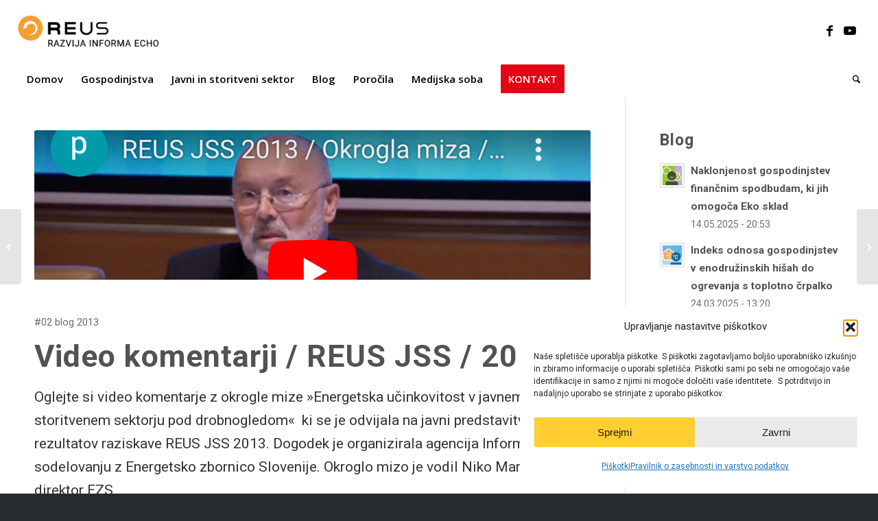

--- FILE ---
content_type: text/html; charset=UTF-8
request_url: https://www.reus.si/video-komentarji-reus-2013/
body_size: 28644
content:
<!DOCTYPE html>
<html lang="en-US" class="html_stretched responsive av-preloader-disabled  html_header_top html_logo_left html_bottom_nav_header html_menu_left html_slim html_header_sticky html_header_shrinking_disabled html_mobile_menu_tablet html_header_searchicon html_content_align_center html_header_unstick_top_disabled html_header_stretch html_minimal_header html_av-submenu-hidden html_av-submenu-display-click html_av-overlay-side html_av-overlay-side-classic html_av-submenu-clone html_entry_id_2086 av-cookies-no-cookie-consent av-no-preview av-default-lightbox html_text_menu_active av-mobile-menu-switch-default">
<head>
<meta charset="UTF-8" />


<!-- mobile setting -->
<meta name="viewport" content="width=device-width, initial-scale=1">

<!-- Scripts/CSS and wp_head hook -->
<meta name='robots' content='index, nofollow, max-image-preview:large, max-snippet:-1, max-video-preview:-1' />
	<style>img:is([sizes="auto" i], [sizes^="auto," i]) { contain-intrinsic-size: 3000px 1500px }</style>
	<meta name="dlm-version" content="5.1.6">
	<!-- This site is optimized with the Yoast SEO plugin v26.3 - https://yoast.com/wordpress/plugins/seo/ -->
	<title>Video komentarji / REUS 2013 - Raziskava REUS</title>
	<meta name="description" content="Oglejte si video komentarje z okrogle mize »Energetska učinkovitost v javnem in storitvenem sektorju pod drobnogledom«." />
	<link rel="canonical" href="https://www.reus.si/video-komentarji-reus-2013/" />
	<meta property="og:locale" content="en_US" />
	<meta property="og:type" content="article" />
	<meta property="og:title" content="Video komentarji / REUS 2013 - Raziskava REUS" />
	<meta property="og:description" content="Oglejte si video komentarje z okrogle mize »Energetska učinkovitost v javnem in storitvenem sektorju pod drobnogledom«." />
	<meta property="og:url" content="https://www.reus.si/video-komentarji-reus-2013/" />
	<meta property="og:site_name" content="Raziskava REUS" />
	<meta property="article:published_time" content="2013-11-23T18:59:00+00:00" />
	<meta property="article:modified_time" content="2021-04-26T18:30:31+00:00" />
	<meta property="og:image" content="https://www.reus.si/wp-content/uploads/2021/04/Foto_REUS_2013_Video-Komentarji_Glava.jpg" />
	<meta property="og:image:width" content="1500" />
	<meta property="og:image:height" content="404" />
	<meta property="og:image:type" content="image/jpeg" />
	<meta name="author" content="Redakcija REUS" />
	<meta name="twitter:card" content="summary_large_image" />
	<meta name="twitter:label1" content="Written by" />
	<meta name="twitter:data1" content="Redakcija REUS" />
	<meta name="twitter:label2" content="Est. reading time" />
	<meta name="twitter:data2" content="11 minutes" />
	<script type="application/ld+json" class="yoast-schema-graph">{"@context":"https://schema.org","@graph":[{"@type":"Article","@id":"https://www.reus.si/video-komentarji-reus-2013/#article","isPartOf":{"@id":"https://www.reus.si/video-komentarji-reus-2013/"},"author":{"name":"Redakcija REUS","@id":"https://www.reus.si/#/schema/person/a8c795918c7bbabb1f8b4742a0f99fff"},"headline":"Video komentarji / REUS 2013","datePublished":"2013-11-23T18:59:00+00:00","dateModified":"2021-04-26T18:30:31+00:00","mainEntityOfPage":{"@id":"https://www.reus.si/video-komentarji-reus-2013/"},"wordCount":3870,"publisher":{"@id":"https://www.reus.si/#organization"},"image":{"@id":"https://www.reus.si/video-komentarji-reus-2013/#primaryimage"},"thumbnailUrl":"https://www.reus.si/wp-content/uploads/2021/04/Foto_REUS_2013_Video-Komentarji_Glava.jpg","articleSection":["Blog 2013 Category","REUS JSS Predstavitev"],"inLanguage":"en-US"},{"@type":"WebPage","@id":"https://www.reus.si/video-komentarji-reus-2013/","url":"https://www.reus.si/video-komentarji-reus-2013/","name":"Video komentarji / REUS 2013 - Raziskava REUS","isPartOf":{"@id":"https://www.reus.si/#website"},"primaryImageOfPage":{"@id":"https://www.reus.si/video-komentarji-reus-2013/#primaryimage"},"image":{"@id":"https://www.reus.si/video-komentarji-reus-2013/#primaryimage"},"thumbnailUrl":"https://www.reus.si/wp-content/uploads/2021/04/Foto_REUS_2013_Video-Komentarji_Glava.jpg","datePublished":"2013-11-23T18:59:00+00:00","dateModified":"2021-04-26T18:30:31+00:00","description":"Oglejte si video komentarje z okrogle mize »Energetska učinkovitost v javnem in storitvenem sektorju pod drobnogledom«.","breadcrumb":{"@id":"https://www.reus.si/video-komentarji-reus-2013/#breadcrumb"},"inLanguage":"en-US","potentialAction":[{"@type":"ReadAction","target":["https://www.reus.si/video-komentarji-reus-2013/"]}]},{"@type":"ImageObject","inLanguage":"en-US","@id":"https://www.reus.si/video-komentarji-reus-2013/#primaryimage","url":"https://www.reus.si/wp-content/uploads/2021/04/Foto_REUS_2013_Video-Komentarji_Glava.jpg","contentUrl":"https://www.reus.si/wp-content/uploads/2021/04/Foto_REUS_2013_Video-Komentarji_Glava.jpg","width":1500,"height":404},{"@type":"BreadcrumbList","@id":"https://www.reus.si/video-komentarji-reus-2013/#breadcrumb","itemListElement":[{"@type":"ListItem","position":1,"name":"Domov","item":"https://www.reus.si/"},{"@type":"ListItem","position":2,"name":"Video komentarji / REUS 2013"}]},{"@type":"WebSite","@id":"https://www.reus.si/#website","url":"https://www.reus.si/","name":"Raziskava REUS","description":"Raziskava energetske učinkovitosti Slovenije","publisher":{"@id":"https://www.reus.si/#organization"},"potentialAction":[{"@type":"SearchAction","target":{"@type":"EntryPoint","urlTemplate":"https://www.reus.si/?s={search_term_string}"},"query-input":{"@type":"PropertyValueSpecification","valueRequired":true,"valueName":"search_term_string"}}],"inLanguage":"en-US"},{"@type":"Organization","@id":"https://www.reus.si/#organization","name":"Informa Echo","url":"https://www.reus.si/","logo":{"@type":"ImageObject","inLanguage":"en-US","@id":"https://www.reus.si/#/schema/logo/image/","url":"https://novi.reus.si/wp-content/uploads/2021/04/Logo_IE_2020-300x61-1.png","contentUrl":"https://novi.reus.si/wp-content/uploads/2021/04/Logo_IE_2020-300x61-1.png","width":300,"height":61,"caption":"Informa Echo"},"image":{"@id":"https://www.reus.si/#/schema/logo/image/"}},{"@type":"Person","@id":"https://www.reus.si/#/schema/person/a8c795918c7bbabb1f8b4742a0f99fff","name":"Redakcija REUS"}]}</script>
	<!-- / Yoast SEO plugin. -->


<link rel='dns-prefetch' href='//stats.wp.com' />
<link rel="alternate" type="application/rss+xml" title="Raziskava REUS &raquo; Feed" href="https://www.reus.si/feed/" />
<link rel="alternate" type="application/rss+xml" title="Raziskava REUS &raquo; Comments Feed" href="https://www.reus.si/comments/feed/" />

<!-- google webfont font replacement -->

			<script type='text/javascript'>

				(function() {

					/*	check if webfonts are disabled by user setting via cookie - or user must opt in.	*/
					var html = document.getElementsByTagName('html')[0];
					var cookie_check = html.className.indexOf('av-cookies-needs-opt-in') >= 0 || html.className.indexOf('av-cookies-can-opt-out') >= 0;
					var allow_continue = true;
					var silent_accept_cookie = html.className.indexOf('av-cookies-user-silent-accept') >= 0;

					if( cookie_check && ! silent_accept_cookie )
					{
						if( ! document.cookie.match(/aviaCookieConsent/) || html.className.indexOf('av-cookies-session-refused') >= 0 )
						{
							allow_continue = false;
						}
						else
						{
							if( ! document.cookie.match(/aviaPrivacyRefuseCookiesHideBar/) )
							{
								allow_continue = false;
							}
							else if( ! document.cookie.match(/aviaPrivacyEssentialCookiesEnabled/) )
							{
								allow_continue = false;
							}
							else if( document.cookie.match(/aviaPrivacyGoogleWebfontsDisabled/) )
							{
								allow_continue = false;
							}
						}
					}

					if( allow_continue )
					{
						var f = document.createElement('link');

						f.type 	= 'text/css';
						f.rel 	= 'stylesheet';
						f.href 	= 'https://fonts.googleapis.com/css?family=Roboto:100,400,700%7COpen+Sans:400,600&display=auto';
						f.id 	= 'avia-google-webfont';

						document.getElementsByTagName('head')[0].appendChild(f);
					}
				})();

			</script>
			<script type="text/javascript">
/* <![CDATA[ */
window._wpemojiSettings = {"baseUrl":"https:\/\/s.w.org\/images\/core\/emoji\/16.0.1\/72x72\/","ext":".png","svgUrl":"https:\/\/s.w.org\/images\/core\/emoji\/16.0.1\/svg\/","svgExt":".svg","source":{"concatemoji":"https:\/\/www.reus.si\/wp-includes\/js\/wp-emoji-release.min.js?ver=f020a0854ef2424c85e324913814357b"}};
/*! This file is auto-generated */
!function(s,n){var o,i,e;function c(e){try{var t={supportTests:e,timestamp:(new Date).valueOf()};sessionStorage.setItem(o,JSON.stringify(t))}catch(e){}}function p(e,t,n){e.clearRect(0,0,e.canvas.width,e.canvas.height),e.fillText(t,0,0);var t=new Uint32Array(e.getImageData(0,0,e.canvas.width,e.canvas.height).data),a=(e.clearRect(0,0,e.canvas.width,e.canvas.height),e.fillText(n,0,0),new Uint32Array(e.getImageData(0,0,e.canvas.width,e.canvas.height).data));return t.every(function(e,t){return e===a[t]})}function u(e,t){e.clearRect(0,0,e.canvas.width,e.canvas.height),e.fillText(t,0,0);for(var n=e.getImageData(16,16,1,1),a=0;a<n.data.length;a++)if(0!==n.data[a])return!1;return!0}function f(e,t,n,a){switch(t){case"flag":return n(e,"\ud83c\udff3\ufe0f\u200d\u26a7\ufe0f","\ud83c\udff3\ufe0f\u200b\u26a7\ufe0f")?!1:!n(e,"\ud83c\udde8\ud83c\uddf6","\ud83c\udde8\u200b\ud83c\uddf6")&&!n(e,"\ud83c\udff4\udb40\udc67\udb40\udc62\udb40\udc65\udb40\udc6e\udb40\udc67\udb40\udc7f","\ud83c\udff4\u200b\udb40\udc67\u200b\udb40\udc62\u200b\udb40\udc65\u200b\udb40\udc6e\u200b\udb40\udc67\u200b\udb40\udc7f");case"emoji":return!a(e,"\ud83e\udedf")}return!1}function g(e,t,n,a){var r="undefined"!=typeof WorkerGlobalScope&&self instanceof WorkerGlobalScope?new OffscreenCanvas(300,150):s.createElement("canvas"),o=r.getContext("2d",{willReadFrequently:!0}),i=(o.textBaseline="top",o.font="600 32px Arial",{});return e.forEach(function(e){i[e]=t(o,e,n,a)}),i}function t(e){var t=s.createElement("script");t.src=e,t.defer=!0,s.head.appendChild(t)}"undefined"!=typeof Promise&&(o="wpEmojiSettingsSupports",i=["flag","emoji"],n.supports={everything:!0,everythingExceptFlag:!0},e=new Promise(function(e){s.addEventListener("DOMContentLoaded",e,{once:!0})}),new Promise(function(t){var n=function(){try{var e=JSON.parse(sessionStorage.getItem(o));if("object"==typeof e&&"number"==typeof e.timestamp&&(new Date).valueOf()<e.timestamp+604800&&"object"==typeof e.supportTests)return e.supportTests}catch(e){}return null}();if(!n){if("undefined"!=typeof Worker&&"undefined"!=typeof OffscreenCanvas&&"undefined"!=typeof URL&&URL.createObjectURL&&"undefined"!=typeof Blob)try{var e="postMessage("+g.toString()+"("+[JSON.stringify(i),f.toString(),p.toString(),u.toString()].join(",")+"));",a=new Blob([e],{type:"text/javascript"}),r=new Worker(URL.createObjectURL(a),{name:"wpTestEmojiSupports"});return void(r.onmessage=function(e){c(n=e.data),r.terminate(),t(n)})}catch(e){}c(n=g(i,f,p,u))}t(n)}).then(function(e){for(var t in e)n.supports[t]=e[t],n.supports.everything=n.supports.everything&&n.supports[t],"flag"!==t&&(n.supports.everythingExceptFlag=n.supports.everythingExceptFlag&&n.supports[t]);n.supports.everythingExceptFlag=n.supports.everythingExceptFlag&&!n.supports.flag,n.DOMReady=!1,n.readyCallback=function(){n.DOMReady=!0}}).then(function(){return e}).then(function(){var e;n.supports.everything||(n.readyCallback(),(e=n.source||{}).concatemoji?t(e.concatemoji):e.wpemoji&&e.twemoji&&(t(e.twemoji),t(e.wpemoji)))}))}((window,document),window._wpemojiSettings);
/* ]]> */
</script>
<style id='wp-emoji-styles-inline-css' type='text/css'>

	img.wp-smiley, img.emoji {
		display: inline !important;
		border: none !important;
		box-shadow: none !important;
		height: 1em !important;
		width: 1em !important;
		margin: 0 0.07em !important;
		vertical-align: -0.1em !important;
		background: none !important;
		padding: 0 !important;
	}
</style>
<link rel='stylesheet' id='wp-block-library-css' href='https://www.reus.si/wp-includes/css/dist/block-library/style.min.css?ver=f020a0854ef2424c85e324913814357b' type='text/css' media='all' />
<link rel='stylesheet' id='mediaelement-css' href='https://www.reus.si/wp-includes/js/mediaelement/mediaelementplayer-legacy.min.css?ver=4.2.17' type='text/css' media='all' />
<link rel='stylesheet' id='wp-mediaelement-css' href='https://www.reus.si/wp-includes/js/mediaelement/wp-mediaelement.min.css?ver=f020a0854ef2424c85e324913814357b' type='text/css' media='all' />
<style id='jetpack-sharing-buttons-style-inline-css' type='text/css'>
.jetpack-sharing-buttons__services-list{display:flex;flex-direction:row;flex-wrap:wrap;gap:0;list-style-type:none;margin:5px;padding:0}.jetpack-sharing-buttons__services-list.has-small-icon-size{font-size:12px}.jetpack-sharing-buttons__services-list.has-normal-icon-size{font-size:16px}.jetpack-sharing-buttons__services-list.has-large-icon-size{font-size:24px}.jetpack-sharing-buttons__services-list.has-huge-icon-size{font-size:36px}@media print{.jetpack-sharing-buttons__services-list{display:none!important}}.editor-styles-wrapper .wp-block-jetpack-sharing-buttons{gap:0;padding-inline-start:0}ul.jetpack-sharing-buttons__services-list.has-background{padding:1.25em 2.375em}
</style>
<style id='global-styles-inline-css' type='text/css'>
:root{--wp--preset--aspect-ratio--square: 1;--wp--preset--aspect-ratio--4-3: 4/3;--wp--preset--aspect-ratio--3-4: 3/4;--wp--preset--aspect-ratio--3-2: 3/2;--wp--preset--aspect-ratio--2-3: 2/3;--wp--preset--aspect-ratio--16-9: 16/9;--wp--preset--aspect-ratio--9-16: 9/16;--wp--preset--color--black: #000000;--wp--preset--color--cyan-bluish-gray: #abb8c3;--wp--preset--color--white: #ffffff;--wp--preset--color--pale-pink: #f78da7;--wp--preset--color--vivid-red: #cf2e2e;--wp--preset--color--luminous-vivid-orange: #ff6900;--wp--preset--color--luminous-vivid-amber: #fcb900;--wp--preset--color--light-green-cyan: #7bdcb5;--wp--preset--color--vivid-green-cyan: #00d084;--wp--preset--color--pale-cyan-blue: #8ed1fc;--wp--preset--color--vivid-cyan-blue: #0693e3;--wp--preset--color--vivid-purple: #9b51e0;--wp--preset--color--metallic-red: #b02b2c;--wp--preset--color--maximum-yellow-red: #edae44;--wp--preset--color--yellow-sun: #eeee22;--wp--preset--color--palm-leaf: #83a846;--wp--preset--color--aero: #7bb0e7;--wp--preset--color--old-lavender: #745f7e;--wp--preset--color--steel-teal: #5f8789;--wp--preset--color--raspberry-pink: #d65799;--wp--preset--color--medium-turquoise: #4ecac2;--wp--preset--gradient--vivid-cyan-blue-to-vivid-purple: linear-gradient(135deg,rgba(6,147,227,1) 0%,rgb(155,81,224) 100%);--wp--preset--gradient--light-green-cyan-to-vivid-green-cyan: linear-gradient(135deg,rgb(122,220,180) 0%,rgb(0,208,130) 100%);--wp--preset--gradient--luminous-vivid-amber-to-luminous-vivid-orange: linear-gradient(135deg,rgba(252,185,0,1) 0%,rgba(255,105,0,1) 100%);--wp--preset--gradient--luminous-vivid-orange-to-vivid-red: linear-gradient(135deg,rgba(255,105,0,1) 0%,rgb(207,46,46) 100%);--wp--preset--gradient--very-light-gray-to-cyan-bluish-gray: linear-gradient(135deg,rgb(238,238,238) 0%,rgb(169,184,195) 100%);--wp--preset--gradient--cool-to-warm-spectrum: linear-gradient(135deg,rgb(74,234,220) 0%,rgb(151,120,209) 20%,rgb(207,42,186) 40%,rgb(238,44,130) 60%,rgb(251,105,98) 80%,rgb(254,248,76) 100%);--wp--preset--gradient--blush-light-purple: linear-gradient(135deg,rgb(255,206,236) 0%,rgb(152,150,240) 100%);--wp--preset--gradient--blush-bordeaux: linear-gradient(135deg,rgb(254,205,165) 0%,rgb(254,45,45) 50%,rgb(107,0,62) 100%);--wp--preset--gradient--luminous-dusk: linear-gradient(135deg,rgb(255,203,112) 0%,rgb(199,81,192) 50%,rgb(65,88,208) 100%);--wp--preset--gradient--pale-ocean: linear-gradient(135deg,rgb(255,245,203) 0%,rgb(182,227,212) 50%,rgb(51,167,181) 100%);--wp--preset--gradient--electric-grass: linear-gradient(135deg,rgb(202,248,128) 0%,rgb(113,206,126) 100%);--wp--preset--gradient--midnight: linear-gradient(135deg,rgb(2,3,129) 0%,rgb(40,116,252) 100%);--wp--preset--font-size--small: 1rem;--wp--preset--font-size--medium: 1.125rem;--wp--preset--font-size--large: 1.75rem;--wp--preset--font-size--x-large: clamp(1.75rem, 3vw, 2.25rem);--wp--preset--spacing--20: 0.44rem;--wp--preset--spacing--30: 0.67rem;--wp--preset--spacing--40: 1rem;--wp--preset--spacing--50: 1.5rem;--wp--preset--spacing--60: 2.25rem;--wp--preset--spacing--70: 3.38rem;--wp--preset--spacing--80: 5.06rem;--wp--preset--shadow--natural: 6px 6px 9px rgba(0, 0, 0, 0.2);--wp--preset--shadow--deep: 12px 12px 50px rgba(0, 0, 0, 0.4);--wp--preset--shadow--sharp: 6px 6px 0px rgba(0, 0, 0, 0.2);--wp--preset--shadow--outlined: 6px 6px 0px -3px rgba(255, 255, 255, 1), 6px 6px rgba(0, 0, 0, 1);--wp--preset--shadow--crisp: 6px 6px 0px rgba(0, 0, 0, 1);}:root { --wp--style--global--content-size: 800px;--wp--style--global--wide-size: 1130px; }:where(body) { margin: 0; }.wp-site-blocks > .alignleft { float: left; margin-right: 2em; }.wp-site-blocks > .alignright { float: right; margin-left: 2em; }.wp-site-blocks > .aligncenter { justify-content: center; margin-left: auto; margin-right: auto; }:where(.is-layout-flex){gap: 0.5em;}:where(.is-layout-grid){gap: 0.5em;}.is-layout-flow > .alignleft{float: left;margin-inline-start: 0;margin-inline-end: 2em;}.is-layout-flow > .alignright{float: right;margin-inline-start: 2em;margin-inline-end: 0;}.is-layout-flow > .aligncenter{margin-left: auto !important;margin-right: auto !important;}.is-layout-constrained > .alignleft{float: left;margin-inline-start: 0;margin-inline-end: 2em;}.is-layout-constrained > .alignright{float: right;margin-inline-start: 2em;margin-inline-end: 0;}.is-layout-constrained > .aligncenter{margin-left: auto !important;margin-right: auto !important;}.is-layout-constrained > :where(:not(.alignleft):not(.alignright):not(.alignfull)){max-width: var(--wp--style--global--content-size);margin-left: auto !important;margin-right: auto !important;}.is-layout-constrained > .alignwide{max-width: var(--wp--style--global--wide-size);}body .is-layout-flex{display: flex;}.is-layout-flex{flex-wrap: wrap;align-items: center;}.is-layout-flex > :is(*, div){margin: 0;}body .is-layout-grid{display: grid;}.is-layout-grid > :is(*, div){margin: 0;}body{padding-top: 0px;padding-right: 0px;padding-bottom: 0px;padding-left: 0px;}a:where(:not(.wp-element-button)){text-decoration: underline;}:root :where(.wp-element-button, .wp-block-button__link){background-color: #32373c;border-width: 0;color: #fff;font-family: inherit;font-size: inherit;line-height: inherit;padding: calc(0.667em + 2px) calc(1.333em + 2px);text-decoration: none;}.has-black-color{color: var(--wp--preset--color--black) !important;}.has-cyan-bluish-gray-color{color: var(--wp--preset--color--cyan-bluish-gray) !important;}.has-white-color{color: var(--wp--preset--color--white) !important;}.has-pale-pink-color{color: var(--wp--preset--color--pale-pink) !important;}.has-vivid-red-color{color: var(--wp--preset--color--vivid-red) !important;}.has-luminous-vivid-orange-color{color: var(--wp--preset--color--luminous-vivid-orange) !important;}.has-luminous-vivid-amber-color{color: var(--wp--preset--color--luminous-vivid-amber) !important;}.has-light-green-cyan-color{color: var(--wp--preset--color--light-green-cyan) !important;}.has-vivid-green-cyan-color{color: var(--wp--preset--color--vivid-green-cyan) !important;}.has-pale-cyan-blue-color{color: var(--wp--preset--color--pale-cyan-blue) !important;}.has-vivid-cyan-blue-color{color: var(--wp--preset--color--vivid-cyan-blue) !important;}.has-vivid-purple-color{color: var(--wp--preset--color--vivid-purple) !important;}.has-metallic-red-color{color: var(--wp--preset--color--metallic-red) !important;}.has-maximum-yellow-red-color{color: var(--wp--preset--color--maximum-yellow-red) !important;}.has-yellow-sun-color{color: var(--wp--preset--color--yellow-sun) !important;}.has-palm-leaf-color{color: var(--wp--preset--color--palm-leaf) !important;}.has-aero-color{color: var(--wp--preset--color--aero) !important;}.has-old-lavender-color{color: var(--wp--preset--color--old-lavender) !important;}.has-steel-teal-color{color: var(--wp--preset--color--steel-teal) !important;}.has-raspberry-pink-color{color: var(--wp--preset--color--raspberry-pink) !important;}.has-medium-turquoise-color{color: var(--wp--preset--color--medium-turquoise) !important;}.has-black-background-color{background-color: var(--wp--preset--color--black) !important;}.has-cyan-bluish-gray-background-color{background-color: var(--wp--preset--color--cyan-bluish-gray) !important;}.has-white-background-color{background-color: var(--wp--preset--color--white) !important;}.has-pale-pink-background-color{background-color: var(--wp--preset--color--pale-pink) !important;}.has-vivid-red-background-color{background-color: var(--wp--preset--color--vivid-red) !important;}.has-luminous-vivid-orange-background-color{background-color: var(--wp--preset--color--luminous-vivid-orange) !important;}.has-luminous-vivid-amber-background-color{background-color: var(--wp--preset--color--luminous-vivid-amber) !important;}.has-light-green-cyan-background-color{background-color: var(--wp--preset--color--light-green-cyan) !important;}.has-vivid-green-cyan-background-color{background-color: var(--wp--preset--color--vivid-green-cyan) !important;}.has-pale-cyan-blue-background-color{background-color: var(--wp--preset--color--pale-cyan-blue) !important;}.has-vivid-cyan-blue-background-color{background-color: var(--wp--preset--color--vivid-cyan-blue) !important;}.has-vivid-purple-background-color{background-color: var(--wp--preset--color--vivid-purple) !important;}.has-metallic-red-background-color{background-color: var(--wp--preset--color--metallic-red) !important;}.has-maximum-yellow-red-background-color{background-color: var(--wp--preset--color--maximum-yellow-red) !important;}.has-yellow-sun-background-color{background-color: var(--wp--preset--color--yellow-sun) !important;}.has-palm-leaf-background-color{background-color: var(--wp--preset--color--palm-leaf) !important;}.has-aero-background-color{background-color: var(--wp--preset--color--aero) !important;}.has-old-lavender-background-color{background-color: var(--wp--preset--color--old-lavender) !important;}.has-steel-teal-background-color{background-color: var(--wp--preset--color--steel-teal) !important;}.has-raspberry-pink-background-color{background-color: var(--wp--preset--color--raspberry-pink) !important;}.has-medium-turquoise-background-color{background-color: var(--wp--preset--color--medium-turquoise) !important;}.has-black-border-color{border-color: var(--wp--preset--color--black) !important;}.has-cyan-bluish-gray-border-color{border-color: var(--wp--preset--color--cyan-bluish-gray) !important;}.has-white-border-color{border-color: var(--wp--preset--color--white) !important;}.has-pale-pink-border-color{border-color: var(--wp--preset--color--pale-pink) !important;}.has-vivid-red-border-color{border-color: var(--wp--preset--color--vivid-red) !important;}.has-luminous-vivid-orange-border-color{border-color: var(--wp--preset--color--luminous-vivid-orange) !important;}.has-luminous-vivid-amber-border-color{border-color: var(--wp--preset--color--luminous-vivid-amber) !important;}.has-light-green-cyan-border-color{border-color: var(--wp--preset--color--light-green-cyan) !important;}.has-vivid-green-cyan-border-color{border-color: var(--wp--preset--color--vivid-green-cyan) !important;}.has-pale-cyan-blue-border-color{border-color: var(--wp--preset--color--pale-cyan-blue) !important;}.has-vivid-cyan-blue-border-color{border-color: var(--wp--preset--color--vivid-cyan-blue) !important;}.has-vivid-purple-border-color{border-color: var(--wp--preset--color--vivid-purple) !important;}.has-metallic-red-border-color{border-color: var(--wp--preset--color--metallic-red) !important;}.has-maximum-yellow-red-border-color{border-color: var(--wp--preset--color--maximum-yellow-red) !important;}.has-yellow-sun-border-color{border-color: var(--wp--preset--color--yellow-sun) !important;}.has-palm-leaf-border-color{border-color: var(--wp--preset--color--palm-leaf) !important;}.has-aero-border-color{border-color: var(--wp--preset--color--aero) !important;}.has-old-lavender-border-color{border-color: var(--wp--preset--color--old-lavender) !important;}.has-steel-teal-border-color{border-color: var(--wp--preset--color--steel-teal) !important;}.has-raspberry-pink-border-color{border-color: var(--wp--preset--color--raspberry-pink) !important;}.has-medium-turquoise-border-color{border-color: var(--wp--preset--color--medium-turquoise) !important;}.has-vivid-cyan-blue-to-vivid-purple-gradient-background{background: var(--wp--preset--gradient--vivid-cyan-blue-to-vivid-purple) !important;}.has-light-green-cyan-to-vivid-green-cyan-gradient-background{background: var(--wp--preset--gradient--light-green-cyan-to-vivid-green-cyan) !important;}.has-luminous-vivid-amber-to-luminous-vivid-orange-gradient-background{background: var(--wp--preset--gradient--luminous-vivid-amber-to-luminous-vivid-orange) !important;}.has-luminous-vivid-orange-to-vivid-red-gradient-background{background: var(--wp--preset--gradient--luminous-vivid-orange-to-vivid-red) !important;}.has-very-light-gray-to-cyan-bluish-gray-gradient-background{background: var(--wp--preset--gradient--very-light-gray-to-cyan-bluish-gray) !important;}.has-cool-to-warm-spectrum-gradient-background{background: var(--wp--preset--gradient--cool-to-warm-spectrum) !important;}.has-blush-light-purple-gradient-background{background: var(--wp--preset--gradient--blush-light-purple) !important;}.has-blush-bordeaux-gradient-background{background: var(--wp--preset--gradient--blush-bordeaux) !important;}.has-luminous-dusk-gradient-background{background: var(--wp--preset--gradient--luminous-dusk) !important;}.has-pale-ocean-gradient-background{background: var(--wp--preset--gradient--pale-ocean) !important;}.has-electric-grass-gradient-background{background: var(--wp--preset--gradient--electric-grass) !important;}.has-midnight-gradient-background{background: var(--wp--preset--gradient--midnight) !important;}.has-small-font-size{font-size: var(--wp--preset--font-size--small) !important;}.has-medium-font-size{font-size: var(--wp--preset--font-size--medium) !important;}.has-large-font-size{font-size: var(--wp--preset--font-size--large) !important;}.has-x-large-font-size{font-size: var(--wp--preset--font-size--x-large) !important;}
:where(.wp-block-post-template.is-layout-flex){gap: 1.25em;}:where(.wp-block-post-template.is-layout-grid){gap: 1.25em;}
:where(.wp-block-columns.is-layout-flex){gap: 2em;}:where(.wp-block-columns.is-layout-grid){gap: 2em;}
:root :where(.wp-block-pullquote){font-size: 1.5em;line-height: 1.6;}
</style>
<link rel='stylesheet' id='cmplz-general-css' href='https://www.reus.si/wp-content/plugins/complianz-gdpr/assets/css/cookieblocker.min.css?ver=1762291590' type='text/css' media='all' />
<link rel='stylesheet' id='avia-merged-styles-css' href='https://www.reus.si/wp-content/uploads/dynamic_avia/avia-merged-styles-719ba155895ea26ca829096e2c84d7e2---690c68b68516e.css' type='text/css' media='all' />
<link rel='stylesheet' id='avia-single-post-2086-css' href='https://www.reus.si/wp-content/uploads/dynamic_avia/avia_posts_css/post-2086.css?ver=ver-1762462491' type='text/css' media='all' />
<script type="text/javascript" src="https://www.reus.si/wp-includes/js/jquery/jquery.min.js?ver=3.7.1" id="jquery-core-js"></script>
<script type="text/javascript" src="https://www.reus.si/wp-includes/js/jquery/jquery-migrate.min.js?ver=3.4.1" id="jquery-migrate-js"></script>
<script type="text/javascript" src="https://www.reus.si/wp-content/uploads/dynamic_avia/avia-head-scripts-1d96794713bdafc3a0c4f6582e44d6a9---690c68b6a1b48.js" id="avia-head-scripts-js"></script>
<link rel="https://api.w.org/" href="https://www.reus.si/wp-json/" /><link rel="alternate" title="JSON" type="application/json" href="https://www.reus.si/wp-json/wp/v2/posts/2086" /><link rel="EditURI" type="application/rsd+xml" title="RSD" href="https://www.reus.si/xmlrpc.php?rsd" />

<link rel='shortlink' href='https://www.reus.si/?p=2086' />
<link rel="alternate" title="oEmbed (JSON)" type="application/json+oembed" href="https://www.reus.si/wp-json/oembed/1.0/embed?url=https%3A%2F%2Fwww.reus.si%2Fvideo-komentarji-reus-2013%2F" />
<link rel="alternate" title="oEmbed (XML)" type="text/xml+oembed" href="https://www.reus.si/wp-json/oembed/1.0/embed?url=https%3A%2F%2Fwww.reus.si%2Fvideo-komentarji-reus-2013%2F&#038;format=xml" />
	<style>img#wpstats{display:none}</style>
					<style>.cmplz-hidden {
					display: none !important;
				}</style>
<link rel="icon" href="http://www.reus.si/wp-content/uploads/2021/04/cropped-Znak_REUS_Flavicon-300x300-1-300x300.png" type="image/png">
<!--[if lt IE 9]><script src="https://www.reus.si/wp-content/themes/enfold/js/html5shiv.js"></script><![endif]--><link rel="profile" href="https://gmpg.org/xfn/11" />
<link rel="alternate" type="application/rss+xml" title="Raziskava REUS RSS2 Feed" href="https://www.reus.si/feed/" />
<link rel="pingback" href="https://www.reus.si/xmlrpc.php" />

<!-- To speed up the rendering and to display the site as fast as possible to the user we include some styles and scripts for above the fold content inline -->
<script type="text/javascript">'use strict';var avia_is_mobile=!1;if(/Android|webOS|iPhone|iPad|iPod|BlackBerry|IEMobile|Opera Mini/i.test(navigator.userAgent)&&'ontouchstart' in document.documentElement){avia_is_mobile=!0;document.documentElement.className+=' avia_mobile '}
else{document.documentElement.className+=' avia_desktop '};document.documentElement.className+=' js_active ';(function(){var e=['-webkit-','-moz-','-ms-',''],n='',o=!1,a=!1;for(var t in e){if(e[t]+'transform' in document.documentElement.style){o=!0;n=e[t]+'transform'};if(e[t]+'perspective' in document.documentElement.style){a=!0}};if(o){document.documentElement.className+=' avia_transform '};if(a){document.documentElement.className+=' avia_transform3d '};if(typeof document.getElementsByClassName=='function'&&typeof document.documentElement.getBoundingClientRect=='function'&&avia_is_mobile==!1){if(n&&window.innerHeight>0){setTimeout(function(){var e=0,o={},a=0,t=document.getElementsByClassName('av-parallax'),i=window.pageYOffset||document.documentElement.scrollTop;for(e=0;e<t.length;e++){t[e].style.top='0px';o=t[e].getBoundingClientRect();a=Math.ceil((window.innerHeight+i-o.top)*0.3);t[e].style[n]='translate(0px, '+a+'px)';t[e].style.top='auto';t[e].className+=' enabled-parallax '}},50)}}})();</script><link rel="icon" href="https://www.reus.si/wp-content/uploads/2021/04/cropped-Znak_REUS_Flavicon-300x300-1-32x32.png" sizes="32x32" />
<link rel="icon" href="https://www.reus.si/wp-content/uploads/2021/04/cropped-Znak_REUS_Flavicon-300x300-1-192x192.png" sizes="192x192" />
<link rel="apple-touch-icon" href="https://www.reus.si/wp-content/uploads/2021/04/cropped-Znak_REUS_Flavicon-300x300-1-180x180.png" />
<meta name="msapplication-TileImage" content="https://www.reus.si/wp-content/uploads/2021/04/cropped-Znak_REUS_Flavicon-300x300-1-270x270.png" />
<style type="text/css">
		@font-face {font-family: 'entypo-fontello-enfold'; font-weight: normal; font-style: normal; font-display: auto;
		src: url('https://www.reus.si/wp-content/themes/enfold/config-templatebuilder/avia-template-builder/assets/fonts/entypo-fontello-enfold/entypo-fontello-enfold.woff2') format('woff2'),
		url('https://www.reus.si/wp-content/themes/enfold/config-templatebuilder/avia-template-builder/assets/fonts/entypo-fontello-enfold/entypo-fontello-enfold.woff') format('woff'),
		url('https://www.reus.si/wp-content/themes/enfold/config-templatebuilder/avia-template-builder/assets/fonts/entypo-fontello-enfold/entypo-fontello-enfold.ttf') format('truetype'),
		url('https://www.reus.si/wp-content/themes/enfold/config-templatebuilder/avia-template-builder/assets/fonts/entypo-fontello-enfold/entypo-fontello-enfold.svg#entypo-fontello-enfold') format('svg'),
		url('https://www.reus.si/wp-content/themes/enfold/config-templatebuilder/avia-template-builder/assets/fonts/entypo-fontello-enfold/entypo-fontello-enfold.eot'),
		url('https://www.reus.si/wp-content/themes/enfold/config-templatebuilder/avia-template-builder/assets/fonts/entypo-fontello-enfold/entypo-fontello-enfold.eot?#iefix') format('embedded-opentype');
		}

		#top .avia-font-entypo-fontello-enfold, body .avia-font-entypo-fontello-enfold, html body [data-av_iconfont='entypo-fontello-enfold']:before{ font-family: 'entypo-fontello-enfold'; }
		
		@font-face {font-family: 'entypo-fontello'; font-weight: normal; font-style: normal; font-display: auto;
		src: url('https://www.reus.si/wp-content/themes/enfold/config-templatebuilder/avia-template-builder/assets/fonts/entypo-fontello/entypo-fontello.woff2') format('woff2'),
		url('https://www.reus.si/wp-content/themes/enfold/config-templatebuilder/avia-template-builder/assets/fonts/entypo-fontello/entypo-fontello.woff') format('woff'),
		url('https://www.reus.si/wp-content/themes/enfold/config-templatebuilder/avia-template-builder/assets/fonts/entypo-fontello/entypo-fontello.ttf') format('truetype'),
		url('https://www.reus.si/wp-content/themes/enfold/config-templatebuilder/avia-template-builder/assets/fonts/entypo-fontello/entypo-fontello.svg#entypo-fontello') format('svg'),
		url('https://www.reus.si/wp-content/themes/enfold/config-templatebuilder/avia-template-builder/assets/fonts/entypo-fontello/entypo-fontello.eot'),
		url('https://www.reus.si/wp-content/themes/enfold/config-templatebuilder/avia-template-builder/assets/fonts/entypo-fontello/entypo-fontello.eot?#iefix') format('embedded-opentype');
		}

		#top .avia-font-entypo-fontello, body .avia-font-entypo-fontello, html body [data-av_iconfont='entypo-fontello']:before{ font-family: 'entypo-fontello'; }
		
		@font-face {font-family: 'ie'; font-weight: normal; font-style: normal; font-display: auto;
		src: url('https://www.reus.si/wp-content/uploads/avia_fonts/ie/ie.woff2') format('woff2'),
		url('https://www.reus.si/wp-content/uploads/avia_fonts/ie/ie.woff') format('woff'),
		url('https://www.reus.si/wp-content/uploads/avia_fonts/ie/ie.ttf') format('truetype'),
		url('https://www.reus.si/wp-content/uploads/avia_fonts/ie/ie.svg#ie') format('svg'),
		url('https://www.reus.si/wp-content/uploads/avia_fonts/ie/ie.eot'),
		url('https://www.reus.si/wp-content/uploads/avia_fonts/ie/ie.eot?#iefix') format('embedded-opentype');
		}

		#top .avia-font-ie, body .avia-font-ie, html body [data-av_iconfont='ie']:before{ font-family: 'ie'; }
		
		@font-face {font-family: 'ie-2'; font-weight: normal; font-style: normal; font-display: auto;
		src: url('https://www.reus.si/wp-content/uploads/avia_fonts/ie-2/ie-2.woff2') format('woff2'),
		url('https://www.reus.si/wp-content/uploads/avia_fonts/ie-2/ie-2.woff') format('woff'),
		url('https://www.reus.si/wp-content/uploads/avia_fonts/ie-2/ie-2.ttf') format('truetype'),
		url('https://www.reus.si/wp-content/uploads/avia_fonts/ie-2/ie-2.svg#ie-2') format('svg'),
		url('https://www.reus.si/wp-content/uploads/avia_fonts/ie-2/ie-2.eot'),
		url('https://www.reus.si/wp-content/uploads/avia_fonts/ie-2/ie-2.eot?#iefix') format('embedded-opentype');
		}

		#top .avia-font-ie-2, body .avia-font-ie-2, html body [data-av_iconfont='ie-2']:before{ font-family: 'ie-2'; }
		
		@font-face {font-family: 'ie-3'; font-weight: normal; font-style: normal; font-display: auto;
		src: url('https://www.reus.si/wp-content/uploads/avia_fonts/ie-3/ie-3.woff2') format('woff2'),
		url('https://www.reus.si/wp-content/uploads/avia_fonts/ie-3/ie-3.woff') format('woff'),
		url('https://www.reus.si/wp-content/uploads/avia_fonts/ie-3/ie-3.ttf') format('truetype'),
		url('https://www.reus.si/wp-content/uploads/avia_fonts/ie-3/ie-3.svg#ie-3') format('svg'),
		url('https://www.reus.si/wp-content/uploads/avia_fonts/ie-3/ie-3.eot'),
		url('https://www.reus.si/wp-content/uploads/avia_fonts/ie-3/ie-3.eot?#iefix') format('embedded-opentype');
		}

		#top .avia-font-ie-3, body .avia-font-ie-3, html body [data-av_iconfont='ie-3']:before{ font-family: 'ie-3'; }
		</style>

<!--
Debugging Info for Theme support: 

Theme: Enfold
Version: 7.1.2
Installed: enfold
AviaFramework Version: 5.6
AviaBuilder Version: 6.0
aviaElementManager Version: 1.0.1
- - - - - - - - - - -
ChildTheme: Enfold Child
ChildTheme Version: 1.0
ChildTheme Installed: enfold

- - - - - - - - - - -
ML:512-PU:42-PLA:13
WP:6.8.3
Compress: CSS:all theme files - JS:all theme files
Updates: enabled - token has changed and not verified
PLAu:12
-->
</head>

<body data-cmplz=1 id="top" class="wp-singular post-template-default single single-post postid-2086 single-format-standard wp-theme-enfold wp-child-theme-enfold-child_adopted stretched rtl_columns av-curtain-numeric roboto  post-type-post category-blog-2013 category-reus-jss-predstavitev avia-responsive-images-support" itemscope="itemscope" itemtype="https://schema.org/WebPage" >

	
	<div id='wrap_all'>

	
<header id='header' class='all_colors header_color light_bg_color  av_header_top av_logo_left av_bottom_nav_header av_menu_left av_slim av_header_sticky av_header_shrinking_disabled av_header_stretch av_mobile_menu_tablet av_header_searchicon av_header_unstick_top_disabled av_minimal_header av_alternate_logo_active av_header_border_disabled'  data-av_shrink_factor='50' role="banner" itemscope="itemscope" itemtype="https://schema.org/WPHeader" >

		<div  id='header_main' class='container_wrap container_wrap_logo'>

        <div class='container av-logo-container'><div class='inner-container'><span class='logo avia-standard-logo'><a href='https://www.reus.si/' class='' aria-label='Logo_REUS_2020_ok-300&#215;130' title='Logo_REUS_2020_ok-300&#215;130'><img src="https://www.reus.si/wp-content/uploads/2021/04/Logo_REUS_2020_ok-300x130-1.png" height="100" width="300" alt='Raziskava REUS' title='Logo_REUS_2020_ok-300&#215;130' /></a></span><ul class='noLightbox social_bookmarks icon_count_2'><li class='social_bookmarks_facebook av-social-link-facebook social_icon_1 avia_social_iconfont'><a  target="_blank" aria-label="Link to Facebook" href='https://www.facebook.com/porabimanj.info/' data-av_icon='' data-av_iconfont='entypo-fontello' title="Link to Facebook" desc="Link to Facebook" title='Link to Facebook'><span class='avia_hidden_link_text'>Link to Facebook</span></a></li><li class='social_bookmarks_youtube av-social-link-youtube social_icon_2 avia_social_iconfont'><a  target="_blank" aria-label="Link to Youtube" href='https://www.youtube.com/channel/UCp_nLaV-U5gMcYUfauG10UA?view_as=subscriber' data-av_icon='' data-av_iconfont='entypo-fontello' title="Link to Youtube" desc="Link to Youtube" title='Link to Youtube'><span class='avia_hidden_link_text'>Link to Youtube</span></a></li></ul></div></div><div id='header_main_alternate' class='container_wrap'><div class='container'><nav class='main_menu' data-selectname='Select a page'  role="navigation" itemscope="itemscope" itemtype="https://schema.org/SiteNavigationElement" ><div class="avia-menu av-main-nav-wrap"><ul role="menu" class="menu av-main-nav" id="avia-menu"><li role="menuitem" id="menu-item-463" class="menu-item menu-item-type-post_type menu-item-object-page menu-item-home menu-item-top-level menu-item-top-level-1"><a href="https://www.reus.si/" itemprop="url" tabindex="0"><span class="avia-bullet"></span><span class="avia-menu-text">Domov</span><span class="avia-menu-fx"><span class="avia-arrow-wrap"><span class="avia-arrow"></span></span></span></a></li>
<li role="menuitem" id="menu-item-464" class="menu-item menu-item-type-post_type menu-item-object-page menu-item-top-level menu-item-top-level-2"><a href="https://www.reus.si/gospodinjstva/" itemprop="url" tabindex="0"><span class="avia-bullet"></span><span class="avia-menu-text">Gospodinjstva</span><span class="avia-menu-fx"><span class="avia-arrow-wrap"><span class="avia-arrow"></span></span></span></a></li>
<li role="menuitem" id="menu-item-551" class="menu-item menu-item-type-post_type menu-item-object-page menu-item-top-level menu-item-top-level-3"><a href="https://www.reus.si/javni-in-storitveni-sektor/" itemprop="url" tabindex="0"><span class="avia-bullet"></span><span class="avia-menu-text">Javni in storitveni sektor</span><span class="avia-menu-fx"><span class="avia-arrow-wrap"><span class="avia-arrow"></span></span></span></a></li>
<li role="menuitem" id="menu-item-4161" class="menu-item menu-item-type-post_type menu-item-object-page menu-item-has-children menu-item-top-level menu-item-top-level-4"><a href="https://www.reus.si/blog-raziskave-reus/" itemprop="url" tabindex="0"><span class="avia-bullet"></span><span class="avia-menu-text">Blog</span><span class="avia-menu-fx"><span class="avia-arrow-wrap"><span class="avia-arrow"></span></span></span></a>


<ul class="sub-menu">
	<li role="menuitem" id="menu-item-4489" class="menu-item menu-item-type-post_type menu-item-object-page"><a href="https://www.reus.si/blog-2025/" itemprop="url" tabindex="0"><span class="avia-bullet"></span><span class="avia-menu-text">Blog 2025</span></a></li>
	<li role="menuitem" id="menu-item-4193" class="menu-item menu-item-type-post_type menu-item-object-page"><a href="https://www.reus.si/blog-2024/" itemprop="url" tabindex="0"><span class="avia-bullet"></span><span class="avia-menu-text">Blog 2024</span></a></li>
	<li role="menuitem" id="menu-item-3887" class="menu-item menu-item-type-post_type menu-item-object-page"><a href="https://www.reus.si/blog-2023/" itemprop="url" tabindex="0"><span class="avia-bullet"></span><span class="avia-menu-text">Blog 2023</span></a></li>
	<li role="menuitem" id="menu-item-2397" class="menu-item menu-item-type-post_type menu-item-object-page"><a href="https://www.reus.si/blog-2022/" itemprop="url" tabindex="0"><span class="avia-bullet"></span><span class="avia-menu-text">Blog 2022</span></a></li>
	<li role="menuitem" id="menu-item-1123" class="menu-item menu-item-type-post_type menu-item-object-page"><a href="https://www.reus.si/blog-2021/" itemprop="url" tabindex="0"><span class="avia-bullet"></span><span class="avia-menu-text">Blog 2021</span></a></li>
	<li role="menuitem" id="menu-item-1170" class="menu-item menu-item-type-post_type menu-item-object-page"><a href="https://www.reus.si/blog-2020/" itemprop="url" tabindex="0"><span class="avia-bullet"></span><span class="avia-menu-text">Blog 2020</span></a></li>
	<li role="menuitem" id="menu-item-1658" class="menu-item menu-item-type-post_type menu-item-object-page"><a href="https://www.reus.si/blog-2019/" itemprop="url" tabindex="0"><span class="avia-bullet"></span><span class="avia-menu-text">Blog 2019</span></a></li>
	<li role="menuitem" id="menu-item-1566" class="menu-item menu-item-type-post_type menu-item-object-page"><a href="https://www.reus.si/blog-2018/" itemprop="url" tabindex="0"><span class="avia-bullet"></span><span class="avia-menu-text">Blog 2018</span></a></li>
	<li role="menuitem" id="menu-item-1482" class="menu-item menu-item-type-post_type menu-item-object-page"><a href="https://www.reus.si/blog-2017/" itemprop="url" tabindex="0"><span class="avia-bullet"></span><span class="avia-menu-text">Blog 2017</span></a></li>
	<li role="menuitem" id="menu-item-2163" class="menu-item menu-item-type-post_type menu-item-object-page"><a href="https://www.reus.si/blog-2015-0/" itemprop="url" tabindex="0"><span class="avia-bullet"></span><span class="avia-menu-text">Blog 2015</span></a></li>
	<li role="menuitem" id="menu-item-2062" class="menu-item menu-item-type-post_type menu-item-object-page"><a href="https://www.reus.si/blog-2013-2/" itemprop="url" tabindex="0"><span class="avia-bullet"></span><span class="avia-menu-text">Blog 2013</span></a></li>
	<li role="menuitem" id="menu-item-2008" class="menu-item menu-item-type-post_type menu-item-object-page"><a href="https://www.reus.si/blog-2012/" itemprop="url" tabindex="0"><span class="avia-bullet"></span><span class="avia-menu-text">Blog 2012</span></a></li>
	<li role="menuitem" id="menu-item-1962" class="menu-item menu-item-type-post_type menu-item-object-page"><a href="https://www.reus.si/blog-2011/" itemprop="url" tabindex="0"><span class="avia-bullet"></span><span class="avia-menu-text">Blog 2011</span></a></li>
	<li role="menuitem" id="menu-item-1949" class="menu-item menu-item-type-post_type menu-item-object-page"><a href="https://www.reus.si/blog-2010/" itemprop="url" tabindex="0"><span class="avia-bullet"></span><span class="avia-menu-text">Blog 2010</span></a></li>
	<li role="menuitem" id="menu-item-1929" class="menu-item menu-item-type-post_type menu-item-object-page"><a href="https://www.reus.si/blog-2009/" itemprop="url" tabindex="0"><span class="avia-bullet"></span><span class="avia-menu-text">Blog 2009</span></a></li>
</ul>
</li>
<li role="menuitem" id="menu-item-2713" class="menu-item menu-item-type-custom menu-item-object-custom menu-item-top-level menu-item-top-level-5"><a href="https://porocila.reus.si/" itemprop="url" tabindex="0"><span class="avia-bullet"></span><span class="avia-menu-text">Poročila</span><span class="avia-menu-fx"><span class="avia-arrow-wrap"><span class="avia-arrow"></span></span></span></a></li>
<li role="menuitem" id="menu-item-2834" class="menu-item menu-item-type-custom menu-item-object-custom menu-item-top-level menu-item-top-level-6"><a href="https://mediji.reus.si/" itemprop="url" tabindex="0"><span class="avia-bullet"></span><span class="avia-menu-text">Medijska soba</span><span class="avia-menu-fx"><span class="avia-arrow-wrap"><span class="avia-arrow"></span></span></span></a></li>
<li role="menuitem" id="menu-item-549" class="menu-item menu-item-type-post_type menu-item-object-page av-menu-button av-menu-button-colored menu-item-top-level menu-item-top-level-7"><a href="https://www.reus.si/kontakt/" itemprop="url" tabindex="0"><span class="avia-bullet"></span><span class="avia-menu-text">KONTAKT</span><span class="avia-menu-fx"><span class="avia-arrow-wrap"><span class="avia-arrow"></span></span></span></a></li>
<li id="menu-item-search" class="noMobile menu-item menu-item-search-dropdown menu-item-avia-special" role="menuitem"><a class="avia-svg-icon avia-font-svg_entypo-fontello" aria-label="Search" href="?s=" rel="nofollow" title="Click to open the search input field" data-avia-search-tooltip="
&lt;search&gt;
	&lt;form role=&quot;search&quot; action=&quot;https://www.reus.si/&quot; id=&quot;searchform&quot; method=&quot;get&quot; class=&quot;&quot;&gt;
		&lt;div&gt;
&lt;span class=&#039;av_searchform_search avia-svg-icon avia-font-svg_entypo-fontello&#039; data-av_svg_icon=&#039;search&#039; data-av_iconset=&#039;svg_entypo-fontello&#039;&gt;&lt;svg version=&quot;1.1&quot; xmlns=&quot;http://www.w3.org/2000/svg&quot; width=&quot;25&quot; height=&quot;32&quot; viewBox=&quot;0 0 25 32&quot; preserveAspectRatio=&quot;xMidYMid meet&quot; aria-labelledby=&#039;av-svg-title-1&#039; aria-describedby=&#039;av-svg-desc-1&#039; role=&quot;graphics-symbol&quot; aria-hidden=&quot;true&quot;&gt;
&lt;title id=&#039;av-svg-title-1&#039;&gt;Search&lt;/title&gt;
&lt;desc id=&#039;av-svg-desc-1&#039;&gt;Search&lt;/desc&gt;
&lt;path d=&quot;M24.704 24.704q0.96 1.088 0.192 1.984l-1.472 1.472q-1.152 1.024-2.176 0l-6.080-6.080q-2.368 1.344-4.992 1.344-4.096 0-7.136-3.040t-3.040-7.136 2.88-7.008 6.976-2.912 7.168 3.040 3.072 7.136q0 2.816-1.472 5.184zM3.008 13.248q0 2.816 2.176 4.992t4.992 2.176 4.832-2.016 2.016-4.896q0-2.816-2.176-4.96t-4.992-2.144-4.832 2.016-2.016 4.832z&quot;&gt;&lt;/path&gt;
&lt;/svg&gt;&lt;/span&gt;			&lt;input type=&quot;submit&quot; value=&quot;&quot; id=&quot;searchsubmit&quot; class=&quot;button&quot; title=&quot;Enter at least 3 characters to show search results in a dropdown or click to route to search result page to show all results&quot; /&gt;
			&lt;input type=&quot;search&quot; id=&quot;s&quot; name=&quot;s&quot; value=&quot;&quot; aria-label=&#039;Search&#039; placeholder=&#039;Search&#039; required /&gt;
		&lt;/div&gt;
	&lt;/form&gt;
&lt;/search&gt;
" data-av_svg_icon='search' data-av_iconset='svg_entypo-fontello'><svg version="1.1" xmlns="http://www.w3.org/2000/svg" width="25" height="32" viewBox="0 0 25 32" preserveAspectRatio="xMidYMid meet" aria-labelledby='av-svg-title-2' aria-describedby='av-svg-desc-2' role="graphics-symbol" aria-hidden="true">
<title id='av-svg-title-2'>Click to open the search input field</title>
<desc id='av-svg-desc-2'>Click to open the search input field</desc>
<path d="M24.704 24.704q0.96 1.088 0.192 1.984l-1.472 1.472q-1.152 1.024-2.176 0l-6.080-6.080q-2.368 1.344-4.992 1.344-4.096 0-7.136-3.040t-3.040-7.136 2.88-7.008 6.976-2.912 7.168 3.040 3.072 7.136q0 2.816-1.472 5.184zM3.008 13.248q0 2.816 2.176 4.992t4.992 2.176 4.832-2.016 2.016-4.896q0-2.816-2.176-4.96t-4.992-2.144-4.832 2.016-2.016 4.832z"></path>
</svg><span class="avia_hidden_link_text">Search</span></a></li><li class="av-burger-menu-main menu-item-avia-special " role="menuitem">
	        			<a href="#" aria-label="Menu" aria-hidden="false">
							<span class="av-hamburger av-hamburger--spin av-js-hamburger">
								<span class="av-hamburger-box">
						          <span class="av-hamburger-inner"></span>
						          <strong>Menu</strong>
								</span>
							</span>
							<span class="avia_hidden_link_text">Menu</span>
						</a>
	        		   </li></ul></div></nav></div> </div> 
		<!-- end container_wrap-->
		</div>
<div class="header_bg"></div>
<!-- end header -->
</header>

	<div id='main' class='all_colors' data-scroll-offset='88'>

	<div   class='main_color container_wrap_first container_wrap sidebar_right'  ><div class='container av-section-cont-open' ><main  role="main" itemscope="itemscope" itemtype="https://schema.org/Blog"  class='template-page content  av-content-small alpha units'><div class='post-entry post-entry-type-page post-entry-2086'><div class='entry-content-wrapper clearfix'><div  class='avia-slideshow av-knyx8ngy-395262de07145b915b3d66a4451f1eb8 avia-slideshow-featured av_slideshow avia-slide-slider  avia-builder-el-0  el_before_av_textblock  avia-builder-el-first  av-slideshow-ui av-control-default av-slideshow-manual av-loop-once av-loop-manual-endless av-default-height-applied avia-slideshow-1' data-slideshow-options="{&quot;animation&quot;:&quot;slide&quot;,&quot;autoplay&quot;:false,&quot;loop_autoplay&quot;:&quot;once&quot;,&quot;interval&quot;:5,&quot;loop_manual&quot;:&quot;manual-endless&quot;,&quot;autoplay_stopper&quot;:false,&quot;noNavigation&quot;:false,&quot;bg_slider&quot;:false,&quot;keep_padding&quot;:false,&quot;hoverpause&quot;:false,&quot;show_slide_delay&quot;:0}"  itemprop="image" itemscope="itemscope" itemtype="https://schema.org/ImageObject" ><ul class='avia-slideshow-inner ' style='padding-bottom: 26.933333333333%;'><li  class='avia-slideshow-slide av-knyx8ngy-395262de07145b915b3d66a4451f1eb8__0  av-single-slide slide-1 slide-odd'><div data-rel='slideshow-1' class='avia-slide-wrap '   ><img decoding="async" fetchpriority="high" class="wp-image-2102 avia-img-lazy-loading-not-2102"  src="https://www.reus.si/wp-content/uploads/2021/04/Foto_REUS_2013_Video-Komentarji_Glava.jpg" width="1500" height="404" title='Foto_REUS_2013_Video-Komentarji_Glava' alt=''  itemprop="thumbnailUrl" srcset="https://www.reus.si/wp-content/uploads/2021/04/Foto_REUS_2013_Video-Komentarji_Glava.jpg 1500w, https://www.reus.si/wp-content/uploads/2021/04/Foto_REUS_2013_Video-Komentarji_Glava-300x81.jpg 300w, https://www.reus.si/wp-content/uploads/2021/04/Foto_REUS_2013_Video-Komentarji_Glava-1030x277.jpg 1030w, https://www.reus.si/wp-content/uploads/2021/04/Foto_REUS_2013_Video-Komentarji_Glava-768x207.jpg 768w, https://www.reus.si/wp-content/uploads/2021/04/Foto_REUS_2013_Video-Komentarji_Glava-705x190.jpg 705w" sizes="(max-width: 1500px) 100vw, 1500px" /></div></li></ul></div>
<section  class='av_textblock_section av-ebd38b-062dd64bd824d62260eec34ce7c73be3 '   itemscope="itemscope" itemtype="https://schema.org/BlogPosting" itemprop="blogPost" ><div class='avia_textblock'  itemprop="text" ><p>#02 blog 2013</p>
</div></section>
<section  class='av_textblock_section av-1zuuly-0e601182ea253c404a846510d1c8b7f2 '   itemscope="itemscope" itemtype="https://schema.org/BlogPosting" itemprop="blogPost" ><div class='avia_textblock'  itemprop="text" ><h1>Video komentarji / REUS JSS / 2013</h1>
</div></section>
<section  class='av_textblock_section av-e3c1d7-a07c11d6bd7d4ed4dbae132426c94397 '   itemscope="itemscope" itemtype="https://schema.org/BlogPosting" itemprop="blogPost" ><div class='avia_textblock'  itemprop="text" ><p><span style="color: #333333;">Oglejte si video komentarje z okrogle mize »Energetska učinkovitost v javnem in storitvenem sektorju pod drobnogledom«  ki se je odvijala na javni predstavitvi rezultatov raziskave REUS JSS 2013. Dogodek je organizirala agencija Informa Echo v sodelovanju z Energetsko zbornico Slovenije. Okroglo mizo je vodil Niko Martinec, direktor EZS.</span></p>
</div></section>
<div  class='hr av-knyxety7-aae126cba5962eda34daae6ec817d20f hr-invisible  avia-builder-el-4  el_after_av_textblock  el_before_av_textblock '><span class='hr-inner '><span class="hr-inner-style"></span></span></div>
<section  class='av_textblock_section av-dg549n-152ff677eb63f09845bff0704105f903 '   itemscope="itemscope" itemtype="https://schema.org/BlogPosting" itemprop="blogPost" ><div class='avia_textblock'  itemprop="text" ><ul>
<li><strong>Bojan Horvat</strong> / Direktor, Energija plus</li>
<li><strong>Mojca Vendramin</strong> / vodja Sektorja URE OVE, Direktorata za energijo MZIP</li>
<li><strong>Mag. Djordje Žebeljan</strong> / izvršni direktor raziskav in razvoja, HSE</li>
<li><strong>Mojca Suvorov</strong> / vodja sektorja za statistiko okolja, SURS</li>
<li><strong>Marko Hočevar</strong> /področje energetike, Mestna občina Kranj</li>
<li><strong>Mag. Miha Tomšič</strong> / GI ZRMK</li>
<li><strong>Prof. dr. Peter Novak</strong> / Predsednik znanstvenega sveta SCEEA</li>
<li><strong>Mag. Stane Merše</strong> / vodja Centra, CEU IJS</li>
<li><strong>Uroš Korošec</strong> / v.d. generalni direktor Direktorata za investicije in nepremičnine, Ministrstvo za pravosodje</li>
<li><strong>Rajko Dolinšek</strong> /Direktor agencije Informa Echo</li>
</ul>
</div></section>
<div  class='hr av-ddtfx7-f31cc179ede3f25945910a2781a168b0 hr-invisible  avia-builder-el-6  el_after_av_textblock  el_before_av_one_full '><span class='hr-inner '><span class="hr-inner-style"></span></span></div>
<div class='flex_column_table av-d4bsjf-75e1c66c3fd9b6a838515262d6c7d755 sc-av_one_full av-equal-height-column-flextable'><div  class='flex_column av-d4bsjf-75e1c66c3fd9b6a838515262d6c7d755 av_one_full  avia-builder-el-7  el_after_av_hr  el_before_av_one_half  first no_margin flex_column_table_cell av-equal-height-column av-align-bottom av-zero-column-padding  '     ><section  class='av_textblock_section av-czjc7f-0955f8ec057efbe445e984dfab74f4a9 '   itemscope="itemscope" itemtype="https://schema.org/BlogPosting" itemprop="blogPost" ><div class='avia_textblock'  itemprop="text" ><h2 class="p3">Bojan Horvat / Direktor, Energija plus</h2>
</div></section></div></div><!--close column table wrapper. Autoclose: 1 -->
<div  class='flex_column av-cpqz0r-921aa20a4b6d5ce096aec6e70ba3118c av_one_half  avia-builder-el-9  el_after_av_one_full  el_before_av_one_half  first flex_column_div av-zero-column-padding  column-top-margin'     ><div  class='avia-video av-cfjytv-e47f68a33403ea82bcdb81580926a077 avia-video-16-9 av-no-preview-image avia-video-load-always av-lazyload-immediate av-lazyload-video-embed'  itemprop="video" itemtype="https://schema.org/VideoObject"  data-original_url='https://www.youtube.com/watch?v=og05NWfmr9U&feature=youtu.be'><script type="text/plain" type='text/html' class='av-video-tmpl'><div class='avia-iframe-wrap'><iframe data-placeholder-image="https://www.reus.si/wp-content/uploads/complianz/placeholders/youtubeog05NWfmr9U-maxresdefault.webp" data-category="marketing" data-service="youtube" class="cmplz-placeholder-element cmplz-iframe cmplz-iframe-styles cmplz-video " data-cmplz-target="src" data-src-cmplz="https://www.youtube.com/embed/og05NWfmr9U?feature=oembed&autoplay=0&loop=0&controls=1&mute=0" title="REUS JSS 2013 / Okrogla miza / Bojan Horvat / 01." width="1500" height="844"  src="about:blank"  frameborder="0" allow="accelerometer; autoplay; clipboard-write; encrypted-media; gyroscope; picture-in-picture" allowfullscreen></iframe></div></script><div class='av-click-to-play-overlay'><div class="avia_playpause_icon"></div></div></div></div>
<div  class='flex_column av-cctpsj-edee104655f260b41cc3aed365e8e43f av_one_half  avia-builder-el-11  el_after_av_one_half  el_before_av_textblock  flex_column_div av-zero-column-padding  column-top-margin'     ><div  class='avia-video av-c8bf77-18e5ef03aeda59d8dbb6b1c5bbbc9191 avia-video-16-9 av-no-preview-image avia-video-load-always av-lazyload-immediate av-lazyload-video-embed'  itemprop="video" itemtype="https://schema.org/VideoObject"  data-original_url='https://www.youtube.com/watch?v=ohGY2ZcwD7A&feature=youtu.be'><script type="text/plain" type='text/html' class='av-video-tmpl'><div class='avia-iframe-wrap'><iframe data-placeholder-image="https://www.reus.si/wp-content/uploads/complianz/placeholders/youtubeohGY2ZcwD7A-maxresdefault.webp" data-category="marketing" data-service="youtube" class="cmplz-placeholder-element cmplz-iframe cmplz-iframe-styles cmplz-video " data-cmplz-target="src" data-src-cmplz="https://www.youtube.com/embed/ohGY2ZcwD7A?feature=oembed&autoplay=0&loop=0&controls=1&mute=0" title="REUS JSS 2013 / Okrogla miza / Bojan Horvat / 02." width="1500" height="844"  src="about:blank"  frameborder="0" allow="accelerometer; autoplay; clipboard-write; encrypted-media; gyroscope; picture-in-picture" allowfullscreen></iframe></div></script><div class='av-click-to-play-overlay'><div class="avia_playpause_icon"></div></div></div></div>
<section  class='av_textblock_section av-byxsvn-928bf2318eb115b62cc00ddf075ab101 '   itemscope="itemscope" itemtype="https://schema.org/BlogPosting" itemprop="blogPost" ><div class='avia_textblock'  itemprop="text" ><p class="p1"><b><i>VPRAŠANJE &#8211; Niko Martinec / </i></b><i>Družba Energija plus je bila ustanovljena v letu 2011 z izločitvijo trgovalnega dela iz distribucijskega podjetja Elektro Maribor. V bistvu je stari igralec na energetskem trgu v novi obleki. Ste dobavitelj energije in veliki zavezanec po Uredbi o zagotavljanju prihrankov energije pri končnih odjemalcih. Uredba zavezuje velike dobavitelje, da morajo pri končnih odjemalcih z izvajanjem programa zagotoviti doseganje prihrankov energije v višini najmanj enega odstotka glede na dobavljeno energijo ali gorivo v predhodnem letu.</i></p>
<p class="p1"><i>Kako vam rezultati merjenja energetske učinkovitosti REUS koristijo pri oblikovanju in pripravi programov spodbujanja učinkovite rabe energije po omenjeni uredbi? Ali ste že, ali pa boste usmerili vaše programe tudi na javni sektor? Kako v vaši družbi merite učinke vaših programov?</i></p>
</div></section>
<div  class='hr av-bvfikz-477b5555646839a1475636f318eda915 hr-invisible  avia-builder-el-14  el_after_av_textblock  el_before_av_textblock '><span class='hr-inner '><span class="hr-inner-style"></span></span></div>
<section  class='av_textblock_section av-bq1tl7-316819eab99e5eb5042b17fa32b4439d '   itemscope="itemscope" itemtype="https://schema.org/BlogPosting" itemprop="blogPost" ><div class='avia_textblock'  itemprop="text" ><h2 class="p3">Mojca Vendramin / vodja Sektorja URE OVE, Direktorata za energijo MZIP</h2>
</div></section>
<div class='flex_column_table av-bejdu3-12b9e4eb8112331bc08a0acdef9bff28 sc-av_one_half av-equal-height-column-flextable'><div  class='flex_column av-bejdu3-12b9e4eb8112331bc08a0acdef9bff28 av_one_half  avia-builder-el-16  el_after_av_textblock  el_before_av_one_half  first flex_column_table_cell av-equal-height-column av-align-bottom av-zero-column-padding  column-top-margin'     ><div  class='avia-video av-b6kqe3-1b428128d340a91ec342de467b94ef18 avia-video-16-9 av-no-preview-image avia-video-load-always av-lazyload-immediate av-lazyload-video-embed'  itemprop="video" itemtype="https://schema.org/VideoObject"  data-original_url='https://www.youtube.com/watch?v=1J1t7Hy1Tkc&feature=youtu.be'><script type="text/plain" type='text/html' class='av-video-tmpl'><div class='avia-iframe-wrap'><iframe data-placeholder-image="https://www.reus.si/wp-content/uploads/complianz/placeholders/youtube1J1t7Hy1Tkc-maxresdefault.webp" data-category="marketing" data-service="youtube" class="cmplz-placeholder-element cmplz-iframe cmplz-iframe-styles cmplz-video " data-cmplz-target="src" data-src-cmplz="https://www.youtube.com/embed/1J1t7Hy1Tkc?feature=oembed&autoplay=0&loop=0&controls=1&mute=0" title="REUS JSS 2013 / Okrogla miza / Mojca Vendramin / 01." width="1500" height="844"  src="about:blank"  frameborder="0" allow="accelerometer; autoplay; clipboard-write; encrypted-media; gyroscope; picture-in-picture" allowfullscreen></iframe></div></script><div class='av-click-to-play-overlay'><div class="avia_playpause_icon"></div></div></div></div>
<div class='av-flex-placeholder'></div><div  class='flex_column av-axlk4r-ecce0a49080ea889534c23f18564fcf9 av_one_half  avia-builder-el-18  el_after_av_one_half  el_before_av_textblock  flex_column_table_cell av-equal-height-column av-align-bottom av-zero-column-padding  column-top-margin'     ><div  class='avia-video av-avy8bv-9ac839786ed22b406213c41067c7589d avia-video-16-9 av-no-preview-image avia-video-load-always av-lazyload-immediate av-lazyload-video-embed'  itemprop="video" itemtype="https://schema.org/VideoObject"  data-original_url='https://www.youtube.com/watch?v=rnAqmSXlzdo&feature=youtu.be'><script type="text/plain" type='text/html' class='av-video-tmpl'><div class='avia-iframe-wrap'><iframe data-placeholder-image="https://www.reus.si/wp-content/uploads/complianz/placeholders/youtubernAqmSXlzdo-maxresdefault.webp" data-category="marketing" data-service="youtube" class="cmplz-placeholder-element cmplz-iframe cmplz-iframe-styles cmplz-video " data-cmplz-target="src" data-src-cmplz="https://www.youtube.com/embed/rnAqmSXlzdo?feature=oembed&autoplay=0&loop=0&controls=1&mute=0" data-deferlazy="1" title="REUS JSS 2013 / Okrogla miza / Mojca Vendramin / 02." width="1500" height="844"  src="about:blank"  frameborder="0" allow="accelerometer; autoplay; clipboard-write; encrypted-media; gyroscope; picture-in-picture" allowfullscreen></iframe></div></script><div class='av-click-to-play-overlay'><div class="avia_playpause_icon"></div></div></div></div></div><!--close column table wrapper. Autoclose: 1 -->
<section  class='av_textblock_section av-an8hkr-e4a212c700ce621f7738204c6f1ecffc '   itemscope="itemscope" itemtype="https://schema.org/BlogPosting" itemprop="blogPost" ><div class='avia_textblock'  itemprop="text" ><p class="p1"><b><i>VPRAŠANJE &#8211; Niko Martinec / </i></b><i>V Sloveniji smo leta 2008 sprejeli nacionalni akcijski načrt za energetsko učinkovitost do leta 2016. Ministrstvo pristojno za energetiko je v drugi polovici leta 2011 pripravilo predlog drugega programa od leta 2011 do leta 2016, ki pa ni bil sprejet. Kakšno je trenutno stanje na pripravi novega programa energetske učinkovitosti države?</i></p>
<p class="p1"><i>Ali menite, da bodo izsledki raziskave REUS 2013, ki je raziskala učinkovitost rabe energije v javnem sektorju in storitvenem sektorju, ter tudi predhodne raziskave v energetske učinkovitosti v gospodinjstvih, koristili pri oblikovanju rešitev pri izdelavi novega programa (potreben bi bil za obdobje do leta 2020)? Ali je lahko raziskava REUS eden od potrebnih mehanizmov spremljanja učinkov delovanja AN URE? Kateri izsledki letošnje raziskave REUS so naredili največji vtis na vas? Kako se bodo po vašem mnenju rezultati raziskave REUS odrazili na uvedbo energetske izkaznice za zgradbe, ali bodo rezultati vplivali na aktivnosti za pospešitev njihovega uvajanja?</i></p>
</div></section>
<div  class='hr av-ajbk9v-ee24cf58b75670bd31fef0e1ea155262 hr-invisible  avia-builder-el-21  el_after_av_textblock  el_before_av_textblock '><span class='hr-inner '><span class="hr-inner-style"></span></span></div>
<section  class='av_textblock_section av-abfw2z-f905e5b5850bbeca789ce204fe14424b '   itemscope="itemscope" itemtype="https://schema.org/BlogPosting" itemprop="blogPost" ><div class='avia_textblock'  itemprop="text" ><h2 class="p3">Mag. Djordje Žebeljan / izvršni direktor raziskav in razvoja, HSE</h2>
</div></section>
<div class='flex_column_table av-a0r3gj-3fee3b2ff0c5752ce31171d4505c20e6 sc-av_one_half av-equal-height-column-flextable'><div  class='flex_column av-a0r3gj-3fee3b2ff0c5752ce31171d4505c20e6 av_one_half  avia-builder-el-23  el_after_av_textblock  el_before_av_one_half  first flex_column_table_cell av-equal-height-column av-align-bottom av-zero-column-padding  column-top-margin'     ><div  class='avia-video av-9su143-d4596408988dac4062a70e1fe3c2913b avia-video-16-9 av-no-preview-image avia-video-load-always av-lazyload-immediate av-lazyload-video-embed'  itemprop="video" itemtype="https://schema.org/VideoObject"  data-original_url='https://www.youtube.com/watch?v=ptHrkqHvldo&feature=youtu.be'><script type="text/plain" type='text/html' class='av-video-tmpl'><div class='avia-iframe-wrap'><iframe data-placeholder-image="https://www.reus.si/wp-content/uploads/complianz/placeholders/youtubeptHrkqHvldo-maxresdefault.webp" data-category="marketing" data-service="youtube" class="cmplz-placeholder-element cmplz-iframe cmplz-iframe-styles cmplz-video " data-cmplz-target="src" data-src-cmplz="https://www.youtube.com/embed/ptHrkqHvldo?feature=oembed&autoplay=0&loop=0&controls=1&mute=0" data-deferlazy="1" title="REUS JSS 2013 / Okrogla miza / Mag. Djordje Žebeljan" width="1500" height="844"  src="about:blank"  frameborder="0" allow="accelerometer; autoplay; clipboard-write; encrypted-media; gyroscope; picture-in-picture" allowfullscreen></iframe></div></script><div class='av-click-to-play-overlay'><div class="avia_playpause_icon"></div></div></div></div>
<div class='av-flex-placeholder'></div><div  class='flex_column av-9mav2b-6d47c3302942b213991bcb083d178083 av_one_half  avia-builder-el-25  el_after_av_one_half  el_before_av_textblock  flex_column_table_cell av-equal-height-column av-align-bottom av-zero-column-padding  column-top-margin'     ></div></div><!--close column table wrapper. Autoclose: 1 -->
<section  class='av_textblock_section av-9g89gr-3798bb881f6154fdfebf17af16fca42a '   itemscope="itemscope" itemtype="https://schema.org/BlogPosting" itemprop="blogPost" ><div class='avia_textblock'  itemprop="text" ><p class="p1"><b><i>VPRAŠANJE &#8211; Niko Martinec / </i></b><i>Holding Slovenske elektrarne je že ves čas od ustanovitve mreže Sinergija v letu 2007 in kasneje raziskave REUS eden od najmočnejših podpornikov in naročnikov raziskave. Kaj je osnovno vodilo, ki vas je prepričalo za sodelovanje v mreži Sinergija in raziskavi REUS? Katere izsledke dosedanjih raziskav ste uporabili v delovanju družbe? Ali boste rezultate letošnje raziskave REUS v javnem sektorju in storitvenem sektorju  letošnje raziskave uporabili pri svojem delovanju? HSE sicer ni dobavitelj elektrike končnim odjemalcem, pa nas vseeno zanima, ali namerava razvijati ponudbo storitev končnim odjemalcem za zagotavljanje učinkovitejše oskrbe in rabe energije, torej doseganju prihrankov energije, po vzorcu programov za velike dobavitelje, ali morda nameravate razvijati sodelovanje z velikimi dobavitelji končnim odjemalcem?  </i></p>
</div></section>
<div  class='hr av-9bejlv-29ddd901f20250862e1ab6e5f84c9948 hr-invisible  avia-builder-el-27  el_after_av_textblock  el_before_av_textblock '><span class='hr-inner '><span class="hr-inner-style"></span></span></div>
<section  class='av_textblock_section av-94quqz-b61d0def6de82799f98023ad1698649b '   itemscope="itemscope" itemtype="https://schema.org/BlogPosting" itemprop="blogPost" ><div class='avia_textblock'  itemprop="text" ><h2 class="p3">Mojca Suvorov / vodja sektorja za statistiko okolja, SURS</h2>
</div></section>
<div class='flex_column_table av-8tggcj-503342b71bd3f35ec91fadd7de667772 sc-av_one_half av-equal-height-column-flextable'><div  class='flex_column av-8tggcj-503342b71bd3f35ec91fadd7de667772 av_one_half  avia-builder-el-29  el_after_av_textblock  el_before_av_one_half  first flex_column_table_cell av-equal-height-column av-align-bottom av-zero-column-padding  column-top-margin'     ><div  class='avia-video av-8nu897-86e7a299c89c311527911b5c72a9d5ae avia-video-16-9 av-no-preview-image avia-video-load-always av-lazyload-immediate av-lazyload-video-embed'  itemprop="video" itemtype="https://schema.org/VideoObject"  data-original_url='https://www.youtube.com/watch?v=pu35688sTsU&feature=youtu.be'><script type="text/plain" type='text/html' class='av-video-tmpl'><div class='avia-iframe-wrap'><iframe data-placeholder-image="https://www.reus.si/wp-content/uploads/complianz/placeholders/youtubepu35688sTsU-maxresdefault.webp" data-category="marketing" data-service="youtube" class="cmplz-placeholder-element cmplz-iframe cmplz-iframe-styles cmplz-video " data-cmplz-target="src" data-src-cmplz="https://www.youtube.com/embed/pu35688sTsU?feature=oembed&autoplay=0&loop=0&controls=1&mute=0" data-deferlazy="1" title="REUS JSS 2013 / Okrogla miza / Mojca Suvorov" width="1500" height="844"  src="about:blank"  frameborder="0" allow="accelerometer; autoplay; clipboard-write; encrypted-media; gyroscope; picture-in-picture" allowfullscreen></iframe></div></script><div class='av-click-to-play-overlay'><div class="avia_playpause_icon"></div></div></div></div>
<div class='av-flex-placeholder'></div><div  class='flex_column av-8knwij-4d06af41959eba0bb66efe810f7050d1 av_one_half  avia-builder-el-31  el_after_av_one_half  el_before_av_textblock  flex_column_table_cell av-equal-height-column av-align-bottom av-zero-column-padding  column-top-margin'     ></div></div><!--close column table wrapper. Autoclose: 1 -->
<section  class='av_textblock_section av-8ckyqz-cdb525f133ea68b35562863b33faf774 '   itemscope="itemscope" itemtype="https://schema.org/BlogPosting" itemprop="blogPost" ><div class='avia_textblock'  itemprop="text" ><p class="p1"><b><i>VPRAŠANJE &#8211; Niko Martinec / </i></b><i>Statistični urad Republike Slovenije je pripravil vzorec raziskave REUS 2013. Slovenija ima energetsko statistiko urejeno primerljivo z drugimi državami EU, saj mora redno poročati Eurostatu. Spremljamo tudi porabo energije in goriv v gospodinjstvih. Podobnega spremljanja porabe energije in goriv v javnem sektorju do sedaj nismo imeli. Mislim, da je raziskava rabe energije in energetske učinkovitosti v javnem in storitvenem sektorju REUS JSS 2013, pred tem pa tudi podobna raziskava za gospodinjstva, sploh prva tovrstna organizirana raziskava pri nas. Imate velike izkušnje v sodelovanju z Eurostatom, ali ima po vašem vedenju ta institucija podobne raziskave? Ali ima raziskava REUS, za gospodinjstva in za javni sektor ter sektor storitev primerjalno prednost, ki bi jo lahko ponudili na evropski ravni? Kakšna je po vašem mnenju bodočnost raziskave REUS, ali se zaradi njenega pomena lahko vključi država na širši, celovitejši način kot do sedaj?</i></p>
</div></section>
<div  class='hr av-86ngsj-da2634380c3c70671bd54d6c84faffae hr-invisible  avia-builder-el-33  el_after_av_textblock  el_before_av_textblock '><span class='hr-inner '><span class="hr-inner-style"></span></span></div>
<section  class='av_textblock_section av-8389lv-98cf4f0dd11b4980307f62f7cf94afde '   itemscope="itemscope" itemtype="https://schema.org/BlogPosting" itemprop="blogPost" ><div class='avia_textblock'  itemprop="text" ><h2 class="p3">Marko Hočevar / področje energetike, Mestna občina Kranj</h2>
</div></section>
<div class='flex_column_table av-7mll4z-7b2beaa83843938d6b0b8a2f13633878 sc-av_one_half av-equal-height-column-flextable'><div  class='flex_column av-7mll4z-7b2beaa83843938d6b0b8a2f13633878 av_one_half  avia-builder-el-35  el_after_av_textblock  el_before_av_one_half  first flex_column_table_cell av-equal-height-column av-align-middle av-zero-column-padding  column-top-margin'     ><div  class='avia-video av-7j4itn-5a2f6616c080e669679833832c69fdd1 avia-video-16-9 av-no-preview-image avia-video-load-always av-lazyload-immediate av-lazyload-video-embed'  itemprop="video" itemtype="https://schema.org/VideoObject"  data-original_url='https://www.youtube.com/watch?v=R4NYBtgtpj4&feature=youtu.be'><script type="text/plain" type='text/html' class='av-video-tmpl'><div class='avia-iframe-wrap'><iframe data-placeholder-image="https://www.reus.si/wp-content/uploads/complianz/placeholders/youtubeR4NYBtgtpj4-maxresdefault.webp" data-category="marketing" data-service="youtube" class="cmplz-placeholder-element cmplz-iframe cmplz-iframe-styles cmplz-video " data-cmplz-target="src" data-src-cmplz="https://www.youtube.com/embed/R4NYBtgtpj4?feature=oembed&autoplay=0&loop=0&controls=1&mute=0" data-deferlazy="1" title="REUS JSS 2013 / Okrogla miza / Marko Hočevar" width="1500" height="844"  src="about:blank"  frameborder="0" allow="accelerometer; autoplay; clipboard-write; encrypted-media; gyroscope; picture-in-picture" allowfullscreen></iframe></div></script><div class='av-click-to-play-overlay'><div class="avia_playpause_icon"></div></div></div></div>
<div class='av-flex-placeholder'></div><div  class='flex_column av-qfuxv-df6e5f76ab0ac667802bb69f6c07003f av_one_half  avia-builder-el-37  el_after_av_one_half  el_before_av_textblock  flex_column_table_cell av-equal-height-column av-align-middle av-zero-column-padding  column-top-margin'     ></div></div><!--close column table wrapper. Autoclose: 1 -->
<section  class='av_textblock_section av-75onub-f311d2f3e29c5609d39aec28652b1f89 '   itemscope="itemscope" itemtype="https://schema.org/BlogPosting" itemprop="blogPost" ><div class='avia_textblock'  itemprop="text" ><p><b><i>VPRAŠANJE &#8211; Niko Martinec / </i></b>Lokalne skupnosti, občine, predstavljajo velik in pomemben del javnega sektorja. Upravljajo z velikim obsegom stavbnega fonda (občinske stavbe, šole, vrtci, ZD etc.). Velik del tega stavbnega fonda ni učinkovit na strani rabe energije. Razlog je predvsem v zastarelih napravah za ogrevanje in hlajenje, slabi izolaciji zgradb ter dotrajanih netesnih in slabo izoliranih oknih. Kot je to običajno je pomemben razlog za počasno sanacijo takih objektov pomanjkanje denarja. Tega občine nimajo na pretek. V mestni občini Kranj ste se lotili reševanja te problematike s pogodbenim načinom oskrbe z energijo upravne stavbe MOK. Kakšne so vaše izkušnje pri tem? Kateri so bili največji problemi na poti realizacije projekta? Ali bi lahko podobne izkušnje uporabili za celovito energetsko sanacijo starih objektov (izolacija, okna, ogrevanje, hlajenje..)?</p>
</div></section>
<div  class='hr av-73k3o3-6ba8f47f3e1b698bfe4f3e5530add108 hr-invisible  avia-builder-el-39  el_after_av_textblock  el_before_av_textblock '><span class='hr-inner '><span class="hr-inner-style"></span></span></div>
<section  class='av_textblock_section av-6v4v03-2c69c8d302fcb55b82c7b694663db121 '   itemscope="itemscope" itemtype="https://schema.org/BlogPosting" itemprop="blogPost" ><div class='avia_textblock'  itemprop="text" ><h2 class="p3">Mag. Miha Tomšič / GI ZRMK</h2>
</div></section>
<div class='flex_column_table av-6l4xfv-4ccbd707f9d2c280e042e79afd7c2dee sc-av_one_half av-equal-height-column-flextable'><div  class='flex_column av-6l4xfv-4ccbd707f9d2c280e042e79afd7c2dee av_one_half  avia-builder-el-41  el_after_av_textblock  el_before_av_one_half  first flex_column_table_cell av-equal-height-column av-align-middle av-zero-column-padding  column-top-margin'     ><div  class='avia-video av-6cp3xv-4030386db1e8075b32d490eb6ea0a94e avia-video-16-9 av-no-preview-image avia-video-load-always av-lazyload-immediate av-lazyload-video-embed'  itemprop="video" itemtype="https://schema.org/VideoObject"  data-original_url='https://www.youtube.com/watch?v=epOv84shBrs&feature=youtu.be'><script type="text/plain" type='text/html' class='av-video-tmpl'><div class='avia-iframe-wrap'><iframe data-placeholder-image="https://www.reus.si/wp-content/uploads/complianz/placeholders/youtubeepOv84shBrs-maxresdefault.webp" data-category="marketing" data-service="youtube" class="cmplz-placeholder-element cmplz-iframe cmplz-iframe-styles cmplz-video " data-cmplz-target="src" data-src-cmplz="https://www.youtube.com/embed/epOv84shBrs?feature=oembed&autoplay=0&loop=0&controls=1&mute=0" data-deferlazy="1" title="REUS JSS 2013 / Okrogla miza / Mag. Miha Tomšič" width="1500" height="844"  src="about:blank"  frameborder="0" allow="accelerometer; autoplay; clipboard-write; encrypted-media; gyroscope; picture-in-picture" allowfullscreen></iframe></div></script><div class='av-click-to-play-overlay'><div class="avia_playpause_icon"></div></div></div></div>
<div class='av-flex-placeholder'></div><div  class='flex_column av-685xpn-fea02ee8b9e509617765b7b84ee162ad av_one_half  avia-builder-el-43  el_after_av_one_half  el_before_av_textblock  flex_column_table_cell av-equal-height-column av-align-middle av-zero-column-padding  column-top-margin'     ></div></div><!--close column table wrapper. Autoclose: 1 -->
<section  class='av_textblock_section av-5zvotv-8c96f4a40b63bc4741898b10933ca90c '   itemscope="itemscope" itemtype="https://schema.org/BlogPosting" itemprop="blogPost" ><div class='avia_textblock'  itemprop="text" ><p><b><i>VPRAŠANJE &#8211; Niko Martinec / </i></b><i>Dolgo pričakovane energetske izkaznice zgradb, ki obsegajo podatke o energetski učinkovitosti stavbe ter priporočila za njeno povečanje, se lahko izdajajo od začetka meseca julija letos. Vzpostavljeni so potrebni pogoji za to. Določeni so časovni roki za pridobitev energetske izkaznice za posamezne vrste. Energetske izkaznice se bo izdajalo tudi za javne stavbe. Velik del fonda javnih stavb je energetsko neučinkovit. To je pokazala tudi raziskava REUS 2013, rezultati raziskave prikazujejo odnos do energetske učinkovitosti v javnem sektorju in sektorju storitev. Ali lahko ugotovitve raziskave REUS 2013 vplivajo na hitrejše uvajanje energetskih izkaznic za javne stavbe? Katere ugotovitve najbolj podpirajo te aktivnosti? So lahko ugotovitve  raziskave REUS 2013 in hitrejša uvedba energetskih izkaznic za javne stavbe stimulacija za hitrejšo energetsko sanacijo teh objektov? Kako zagotoviti denarna sredstva za energetsko sanacijo javnih stavb, so lahko to zelena javna naročila?</i></p>
</div></section>
<div  class='hr av-5wmper-1a07d51e88ab31fddcfe3c817492efe1 hr-invisible  avia-builder-el-45  el_after_av_textblock  el_before_av_textblock '><span class='hr-inner '><span class="hr-inner-style"></span></span></div>
<section  class='av_textblock_section av-5o1mv7-02c301b64391a6755db0235954b9e4eb '   itemscope="itemscope" itemtype="https://schema.org/BlogPosting" itemprop="blogPost" ><div class='avia_textblock'  itemprop="text" ><h2 class="p3">Prof. dr. Peter Novak / Predsednik znanstvenega sveta SCEEA</h2>
</div></section>
<div class='flex_column_table av-5gbn5f-51e787c2c47923635fbad119e0dbcb33 sc-av_one_half av-equal-height-column-flextable'><div  class='flex_column av-5gbn5f-51e787c2c47923635fbad119e0dbcb33 av_one_half  avia-builder-el-47  el_after_av_textblock  el_before_av_one_half  first flex_column_table_cell av-equal-height-column av-align-middle av-zero-column-padding  column-top-margin'     ><div  class='avia-video av-ip82r-b46d13467440fe953c98d3d7a041c55d avia-video-16-9 av-no-preview-image avia-video-load-always av-lazyload-immediate av-lazyload-video-embed'  itemprop="video" itemtype="https://schema.org/VideoObject"  data-original_url='https://www.youtube.com/watch?v=BA-etBiuIh8&feature=youtu.be'><script type="text/plain" type='text/html' class='av-video-tmpl'><div class='avia-iframe-wrap'><iframe data-placeholder-image="https://www.reus.si/wp-content/uploads/complianz/placeholders/youtubeBA-etBiuIh8-maxresdefault.webp" data-category="marketing" data-service="youtube" class="cmplz-placeholder-element cmplz-iframe cmplz-iframe-styles cmplz-video " data-cmplz-target="src" data-src-cmplz="https://www.youtube.com/embed/BA-etBiuIh8?feature=oembed&autoplay=0&loop=0&controls=1&mute=0" data-deferlazy="1" title="REUS JSS 2013 / Okrogla miza / Prof. dr. Peter Novak / 01." width="1500" height="844"  src="about:blank"  frameborder="0" allow="accelerometer; autoplay; clipboard-write; encrypted-media; gyroscope; picture-in-picture" allowfullscreen></iframe></div></script><div class='av-click-to-play-overlay'><div class="avia_playpause_icon"></div></div></div></div>
<div class='av-flex-placeholder'></div><div  class='flex_column av-517waz-f7fedc0c28dcd6897c9a2616d368f3a3 av_one_half  avia-builder-el-49  el_after_av_one_half  el_before_av_textblock  flex_column_table_cell av-equal-height-column av-align-middle av-zero-column-padding  column-top-margin'     ><div  class='avia-video av-4x4mlv-528a3136e8edf2aad1b0cf821bdf7045 avia-video-16-9 av-no-preview-image avia-video-load-always av-lazyload-immediate av-lazyload-video-embed'  itemprop="video" itemtype="https://schema.org/VideoObject"  data-original_url='https://www.youtube.com/watch?v=C47QoCxkpyc&feature=youtu.be'><script type="text/plain" type='text/html' class='av-video-tmpl'><div class='avia-iframe-wrap'><iframe data-placeholder-image="https://www.reus.si/wp-content/uploads/complianz/placeholders/youtubeC47QoCxkpyc-maxresdefault.webp" data-category="marketing" data-service="youtube" class="cmplz-placeholder-element cmplz-iframe cmplz-iframe-styles cmplz-video " data-cmplz-target="src" data-src-cmplz="https://www.youtube.com/embed/C47QoCxkpyc?feature=oembed&autoplay=0&loop=0&controls=1&mute=0" data-deferlazy="1" title="REUS JSS 2013 / Okrogla miza / Prof. dr. Peter Novak / 02." width="1500" height="844"  src="about:blank"  frameborder="0" allow="accelerometer; autoplay; clipboard-write; encrypted-media; gyroscope; picture-in-picture" allowfullscreen></iframe></div></script><div class='av-click-to-play-overlay'><div class="avia_playpause_icon"></div></div></div></div></div><!--close column table wrapper. Autoclose: 1 -->
<section  class='av_textblock_section av-4o60er-f37f161f90391fc85c1ec564741ed5a7 '   itemscope="itemscope" itemtype="https://schema.org/BlogPosting" itemprop="blogPost" ><div class='avia_textblock'  itemprop="text" ><p><b><i>VPRAŠANJE &#8211; Niko Martinec / </i></b><i>Javni sektor in storitveni sektor s svojo dejavnostjo ustvarjata znaten del emisij TGP Slovenije. Kakšne so poti zmanjša emisij v teh dveh sektorjih? Javne in stanovanjske stavbe imajo velik potencial povečevanja energijske učinkovitosti z ustrezno in kvalitetno energetsko sanacijo. Poleg izolacije stavb in zamenjave oken so pomemben dejavnik ogrevalni in hladilni sistemi za te objekte. Kateri ogrevalni in hladilni sistemi so trenutno najboljši? Katere tehnologije v razvoju bodo po vašem mnenju najboljše v bodočnosti?</i></p>
</div></section>
<div  class='hr av-4j77oj-c51ed89c63754153663cfece549db4fd hr-invisible  avia-builder-el-52  el_after_av_textblock  el_before_av_textblock '><span class='hr-inner '><span class="hr-inner-style"></span></span></div>
<section  class='av_textblock_section av-4g8u7f-0759ad0f553a47aa680eb87276c42958 '   itemscope="itemscope" itemtype="https://schema.org/BlogPosting" itemprop="blogPost" ><div class='avia_textblock'  itemprop="text" ><h2 class="p3">Mag. Stane Merše / vodja Centra, CEU IJS</h2>
</div></section>
<div class='flex_column_table av-408yq3-f041b1bde6cf3659438f2c6f61a12795 sc-av_one_half av-equal-height-column-flextable'><div  class='flex_column av-408yq3-f041b1bde6cf3659438f2c6f61a12795 av_one_half  avia-builder-el-54  el_after_av_textblock  el_before_av_one_half  first flex_column_table_cell av-equal-height-column av-align-middle av-zero-column-padding  column-top-margin'     ><div  class='avia-video av-3x8aor-dda33736a781c8b0a777e7092e509ea6 avia-video-16-9 av-no-preview-image avia-video-load-always av-lazyload-immediate av-lazyload-video-embed'  itemprop="video" itemtype="https://schema.org/VideoObject"  data-original_url='https://www.youtube.com/watch?v=wf_275ofM_U&feature=youtu.be'><script type="text/plain" type='text/html' class='av-video-tmpl'><div class='avia-iframe-wrap'><iframe data-placeholder-image="https://www.reus.si/wp-content/uploads/complianz/placeholders/youtubewf_275ofM_U-maxresdefault.webp" data-category="marketing" data-service="youtube" class="cmplz-placeholder-element cmplz-iframe cmplz-iframe-styles cmplz-video " data-cmplz-target="src" data-src-cmplz="https://www.youtube.com/embed/wf_275ofM_U?feature=oembed&autoplay=0&loop=0&controls=1&mute=0" data-deferlazy="1" title="REUS JSS 2013 / Okrogla Miza / mag. Stane Merše" width="1500" height="844"  src="about:blank"  frameborder="0" allow="accelerometer; autoplay; clipboard-write; encrypted-media; gyroscope; picture-in-picture" allowfullscreen></iframe></div></script><div class='av-click-to-play-overlay'><div class="avia_playpause_icon"></div></div></div></div>
<div class='av-flex-placeholder'></div><div  class='flex_column av-3rpcnf-45497f1f2ec646c02661dfc864e9453e av_one_half  avia-builder-el-56  el_after_av_one_half  el_before_av_textblock  flex_column_table_cell av-equal-height-column av-align-middle av-zero-column-padding  column-top-margin'     ></div></div><!--close column table wrapper. Autoclose: 1 -->
<section  class='av_textblock_section av-3khksr-be2d40cee1ea3310e1073b7b54fb4ea5 '   itemscope="itemscope" itemtype="https://schema.org/BlogPosting" itemprop="blogPost" ><div class='avia_textblock'  itemprop="text" ><p><b><i>VPRAŠANJE &#8211; Niko Martinec / </i></b><i>Lansko leto meseca oktobra je bila sprejeta nova evropska direktiva o energetski učinkovitosti, ki nadomešča predhodne. Prejšnji teden je Evropska Komisija sprejela navodila (guidance) za izvajanje te direktive na področjih javnih zgradb, javnih naročil, obveznih shem energetski učinkovitosti, energetskih pregledih in sistemih upravljanja z energijo, merjenju in obračunu, spodbujanja učinkovitosti pri ogrevanju in hlajenju ter pretvorbi, prenosu in distribuciji energije. Kot poznavalca vas sprašujem, ali se to odraža v predlogu novega energetskega zakona, ki je v parlamentarni obravnavi? Katere spremembe prinaša na področju energetske učinkovitosti v javnem in storitvenem sektorju? Kako področja, ki jih spreminja direktiva in podrobneje urejajo navodila zaznava raziskava energeteske učinkovitosti v javnem in storitvenem sektorju REUS 2013?</i></p>
</div></section>
<div  class='hr av-3edxe3-31efee344ef4c2f7638dc7258155c727 hr-invisible  avia-builder-el-58  el_after_av_textblock  el_before_av_textblock '><span class='hr-inner '><span class="hr-inner-style"></span></span></div>
<section  class='av_textblock_section av-39vpvv-c6348fccd91a1ae74c924ceba12762f7 '   itemscope="itemscope" itemtype="https://schema.org/BlogPosting" itemprop="blogPost" ><div class='avia_textblock'  itemprop="text" ><h2 class="p3">Uroš Korošec / v.d. generalni direktor Direktorata za investicije in nepremičnine, Ministrstvo za pravosodje</h2>
</div></section>
<div class='flex_column_table av-2wtjyj-c4615804c37afd0bab5fc564f024c672 sc-av_one_half av-equal-height-column-flextable'><div  class='flex_column av-2wtjyj-c4615804c37afd0bab5fc564f024c672 av_one_half  avia-builder-el-60  el_after_av_textblock  el_before_av_one_half  first flex_column_table_cell av-equal-height-column av-align-middle av-zero-column-padding  column-top-margin'     ><div  class='avia-video av-2pqd8b-2d0740ce646135ab271b6bc851445143 avia-video-16-9 av-no-preview-image avia-video-load-always av-lazyload-immediate av-lazyload-video-embed'  itemprop="video" itemtype="https://schema.org/VideoObject"  data-original_url='https://www.youtube.com/watch?v=lsYGb6jkXac&feature=youtu.be'><script type="text/plain" type='text/html' class='av-video-tmpl'><div class='avia-iframe-wrap'><iframe data-placeholder-image="https://www.reus.si/wp-content/uploads/complianz/placeholders/youtubelsYGb6jkXac-maxresdefault.webp" data-category="marketing" data-service="youtube" class="cmplz-placeholder-element cmplz-iframe cmplz-iframe-styles cmplz-video " data-cmplz-target="src" data-src-cmplz="https://www.youtube.com/embed/lsYGb6jkXac?feature=oembed&autoplay=0&loop=0&controls=1&mute=0" data-deferlazy="1" title="REUS JSS 2013 / Okrogla miza / Uroš Korošec" width="1500" height="844"  src="about:blank"  frameborder="0" allow="accelerometer; autoplay; clipboard-write; encrypted-media; gyroscope; picture-in-picture" allowfullscreen></iframe></div></script><div class='av-click-to-play-overlay'><div class="avia_playpause_icon"></div></div></div></div>
<div class='av-flex-placeholder'></div><div  class='flex_column av-2kt4tv-ec0b31b8c1e895ec34f5235204b8fa74 av_one_half  avia-builder-el-62  el_after_av_one_half  el_before_av_textblock  flex_column_table_cell av-equal-height-column av-align-middle av-zero-column-padding  column-top-margin'     ></div></div><!--close column table wrapper. Autoclose: 1 -->
<section  class='av_textblock_section av-2d8ggz-4fd1723879fb00344f4fbd23087d927a '   itemscope="itemscope" itemtype="https://schema.org/BlogPosting" itemprop="blogPost" ><div class='avia_textblock'  itemprop="text" ><p class="p1"><b><i>VPRAŠANJE &#8211; Niko Martinec /</i></b> <i>Nova EU Direktiva o energetski učinkovitosti (2012/27/EU) državam članicam nalaga nove naloge pri povečevanju energetske učinkovitost v javnem sektorju, tako zaradi visokega deleža javne porabe, kot tudi demonstracijskega pomena tega sektorja. Med drugim nalaga Direktiva pripravo dolgoročne strategije za spodbujanje naložb v prenovo nacionalnega fonda tako javnih kot zasebnih stanovanjskih in poslovnih stavb, pri čemer je v okviru pregleda stanja stavbnega fonda predvidena tudi možnost analize na podlagi statističnega vzorčenja, če to potrebno.</i></p>
<p class="p1"><i>Raziskava REUS je bila izvedena na reprezentativnem vzorcu stavb v javnem sektorju, zato se lahko na podlagi rezultatov raziskave izdela podrobnejšo analizo trenutnega stanja. Ali menite, da se rezultati raziskave REUS 2013 v javnem in storitvenem sektorju lahko uporabijo za izdelavo navedenega pregleda stanja? Ali je tak pregled stanja lahko podlaga za načrtovanje aktivnosti za izboljšanje trenutnega slabega stanja?</i></p>
</div></section>
<div  class='hr av-2b63rv-333357b6d9fc3757cc4a1be9bcf7ffc7 hr-invisible  avia-builder-el-64  el_after_av_textblock  el_before_av_textblock '><span class='hr-inner '><span class="hr-inner-style"></span></span></div>
<section  class='av_textblock_section av-23qmwz-6be90a2bc87271b54db51150707f29fa '   itemscope="itemscope" itemtype="https://schema.org/BlogPosting" itemprop="blogPost" ><div class='avia_textblock'  itemprop="text" ><h2 class="p3">Rajko Dolinšek / Direktor agencije Informa Echo</h2>
</div></section>
<div class='flex_column_table av-1q5oaj-593bb3dfc8b8cd8e5fcbd4a6b6d747fb sc-av_one_half av-equal-height-column-flextable'><div  class='flex_column av-1q5oaj-593bb3dfc8b8cd8e5fcbd4a6b6d747fb av_one_half  avia-builder-el-66  el_after_av_textblock  el_before_av_one_half  first flex_column_table_cell av-equal-height-column av-align-middle av-zero-column-padding  column-top-margin'     ><div  class='avia-video av-1mthwj-a8de8cc00f921b6f8e1712bf84442e18 avia-video-16-9 av-no-preview-image avia-video-load-always av-lazyload-immediate av-lazyload-video-embed'  itemprop="video" itemtype="https://schema.org/VideoObject"  data-original_url='https://www.youtube.com/watch?v=HlzG3aYy8Qg&feature=youtu.be'><script type="text/plain" type='text/html' class='av-video-tmpl'><div class='avia-iframe-wrap'><iframe data-placeholder-image="https://www.reus.si/wp-content/uploads/complianz/placeholders/youtubeHlzG3aYy8Qg-maxresdefault.webp" data-category="marketing" data-service="youtube" class="cmplz-placeholder-element cmplz-iframe cmplz-iframe-styles cmplz-video " data-cmplz-target="src" data-src-cmplz="https://www.youtube.com/embed/HlzG3aYy8Qg?feature=oembed&autoplay=0&loop=0&controls=1&mute=0" data-deferlazy="1" title="REUS JSS 2013 / Okrogla miza / Rajko Dolinšek / 01." width="1500" height="844"  src="about:blank"  frameborder="0" allow="accelerometer; autoplay; clipboard-write; encrypted-media; gyroscope; picture-in-picture" allowfullscreen></iframe></div></script><div class='av-click-to-play-overlay'><div class="avia_playpause_icon"></div></div></div></div>
<div class='av-flex-placeholder'></div><div  class='flex_column av-1hicqb-85aa553513ff10774c78f586abcc5e6a av_one_half  avia-builder-el-68  el_after_av_one_half  el_before_av_one_fourth  flex_column_table_cell av-equal-height-column av-align-middle av-zero-column-padding  column-top-margin'     ><div  class='avia-video av-19a22b-5d00c6b9f157fb413c0d0affec181379 avia-video-16-9 av-no-preview-image avia-video-load-always av-lazyload-immediate av-lazyload-video-embed'  itemprop="video" itemtype="https://schema.org/VideoObject"  data-original_url='https://www.youtube.com/watch?v=Ke0uCquzQ9E&feature=youtu.be'><script type="text/plain" type='text/html' class='av-video-tmpl'><div class='avia-iframe-wrap'><iframe data-placeholder-image="https://www.reus.si/wp-content/uploads/complianz/placeholders/youtubeKe0uCquzQ9E-maxresdefault.webp" data-category="marketing" data-service="youtube" class="cmplz-placeholder-element cmplz-iframe cmplz-iframe-styles cmplz-video " data-cmplz-target="src" data-src-cmplz="https://www.youtube.com/embed/Ke0uCquzQ9E?feature=oembed&autoplay=0&loop=0&controls=1&mute=0" data-deferlazy="1" title="REUS JSS 2013 / Okrogla miza / Rajko Dolinšek / 02." width="1500" height="844"  src="about:blank"  frameborder="0" allow="accelerometer; autoplay; clipboard-write; encrypted-media; gyroscope; picture-in-picture" allowfullscreen></iframe></div></script><div class='av-click-to-play-overlay'><div class="avia_playpause_icon"></div></div></div></div></div><!--close column table wrapper. Autoclose: 1 -->
<div class='flex_column_table av-158wr7-71b313bdf70b13a87d9885c2105561b1 sc-av_one_fourth av-equal-height-column-flextable'><div  class='flex_column av-158wr7-71b313bdf70b13a87d9885c2105561b1 av_one_fourth  avia-builder-el-70  el_after_av_one_half  el_before_av_one_half  first flex_column_table_cell av-equal-height-column av-align-top av-zero-column-padding  column-top-margin'     ></div>
<div class='av-flex-placeholder'></div><div  class='flex_column av-z9kfv-4283c2a04603554a0c10cd2af4e6a22f av_one_half  avia-builder-el-71  el_after_av_one_fourth  el_before_av_one_fourth  flex_column_table_cell av-equal-height-column av-align-top av-animated-generic left-to-right av-zero-column-padding  column-top-margin'     ><section  class='av_textblock_section av-q3siz-f2efd6bda5d8c59709e14ceb23fa160f '   itemscope="itemscope" itemtype="https://schema.org/BlogPosting" itemprop="blogPost" ><div class='avia_textblock'  itemprop="text" ><p><img loading="lazy" decoding="async" class="aligncenter wp-image-14738" src="https://old.reus.si/wp-content/uploads/2020/06/Grafika_Rajko-Dolinsek_Reus_2013_C.gif" alt="Rajko Dolinšek / Raziskava REUS" width="374" height="220" /></p>
</div></section></div>
<div class='av-flex-placeholder'></div><div  class='flex_column av-mdt83-7f53acfdf970638e822148d7ed78918e av_one_fourth  avia-builder-el-73  el_after_av_one_half  avia-builder-el-last  flex_column_table_cell av-equal-height-column av-align-top av-zero-column-padding  column-top-margin'     ></div></div><!--close column table wrapper. Autoclose: 1 -->
</div></div></main><!-- close content main element --> <!-- section close by builder template --><aside class='sidebar sidebar_right  smartphones_sidebar_active alpha units' aria-label="Sidebar"  role="complementary" itemscope="itemscope" itemtype="https://schema.org/WPSideBar" ><div class="inner_sidebar extralight-border"><section id="newsbox-2" class="widget clearfix avia-widget-container newsbox"><h3 class="widgettitle">Blog</h3><ul class="news-wrap image_size_widget"><li class="news-content post-format-standard"><div class="news-link"><a class='news-thumb ' title="Read: Naklonjenost gospodinjstev finančnim spodbudam, ki jih omogoča Eko sklad" href="https://www.reus.si/naklonjenost-gospodinjstev-financnim-spodbudam/"><img width="36" height="36" src="https://www.reus.si/wp-content/uploads/2025/05/Infografika_REUS_2022_Eko-sklad_OP15_glava-1500-36x36.png" class="wp-image-4601 avia-img-lazy-loading-4601 attachment-widget size-widget wp-post-image" alt="Naklonjenost gospodinjstev finančnim spodbudam, ki jih omogoča Eko sklad / Raziskava REUS" decoding="async" loading="lazy" srcset="https://www.reus.si/wp-content/uploads/2025/05/Infografika_REUS_2022_Eko-sklad_OP15_glava-1500-36x36.png 36w, https://www.reus.si/wp-content/uploads/2025/05/Infografika_REUS_2022_Eko-sklad_OP15_glava-1500-80x80.png 80w, https://www.reus.si/wp-content/uploads/2025/05/Infografika_REUS_2022_Eko-sklad_OP15_glava-1500-180x180.png 180w" sizes="auto, (max-width: 36px) 100vw, 36px" /><small class='avia-copyright'>Informa Echo</small></a><div class="news-headline"><a class='news-title' title="Read: Naklonjenost gospodinjstev finančnim spodbudam, ki jih omogoča Eko sklad" href="https://www.reus.si/naklonjenost-gospodinjstev-financnim-spodbudam/">Naklonjenost gospodinjstev finančnim spodbudam, ki jih omogoča Eko sklad</a><span class="news-time">14.05.2025 - 20:53</span></div></div></li><li class="news-content post-format-standard"><div class="news-link"><a class='news-thumb ' title="Read: Indeks odnosa gospodinjstev v enodružinskih hišah do ogrevanja s toplotno črpalko" href="https://www.reus.si/indeks-odnosa-gospodinjstev-do-ogrevanja-s-toplotno-crpalko/"><img width="36" height="36" src="https://www.reus.si/wp-content/uploads/2025/03/Infografika_REUS2022_Toplotna-crpalka_2025-03_Glava_1500-36x36.png" class="wp-image-4549 avia-img-lazy-loading-4549 attachment-widget size-widget wp-post-image" alt="Indeks odnosa gospodinjstev v enodružinskih hišah do ogrevanja s toplotno črpalko / Raziskava REUS 2022" decoding="async" loading="lazy" srcset="https://www.reus.si/wp-content/uploads/2025/03/Infografika_REUS2022_Toplotna-crpalka_2025-03_Glava_1500-36x36.png 36w, https://www.reus.si/wp-content/uploads/2025/03/Infografika_REUS2022_Toplotna-crpalka_2025-03_Glava_1500-80x80.png 80w, https://www.reus.si/wp-content/uploads/2025/03/Infografika_REUS2022_Toplotna-crpalka_2025-03_Glava_1500-180x180.png 180w" sizes="auto, (max-width: 36px) 100vw, 36px" /><small class='avia-copyright'>Informa Echo</small></a><div class="news-headline"><a class='news-title' title="Read: Indeks odnosa gospodinjstev v enodružinskih hišah do ogrevanja s toplotno črpalko" href="https://www.reus.si/indeks-odnosa-gospodinjstev-do-ogrevanja-s-toplotno-crpalko/">Indeks odnosa gospodinjstev v enodružinskih hišah do ogrevanja s toplotno črpalko</a><span class="news-time">24.03.2025 - 13:20</span></div></div></li><li class="news-content post-format-standard"><div class="news-link"><a class='news-thumb ' title="Read: Indeks naklonjenosti gospodinjstev ukrepom učinkovite rabe energije" href="https://www.reus.si/indeks-naklonjenosti-gospodinjstev-ukrepom-ucinkovite-rabe-energije/"><img width="36" height="36" src="https://www.reus.si/wp-content/uploads/2025/03/Infografika_REUS_2025-03-02_Indeks_Glava_1500_c-36x36.png" class="wp-image-4534 avia-img-lazy-loading-4534 attachment-widget size-widget wp-post-image" alt="Indeks naklonjenosti gospodinjstev ukrepom učinkovite rabe energije / Raziskava REUS 2022" decoding="async" loading="lazy" srcset="https://www.reus.si/wp-content/uploads/2025/03/Infografika_REUS_2025-03-02_Indeks_Glava_1500_c-36x36.png 36w, https://www.reus.si/wp-content/uploads/2025/03/Infografika_REUS_2025-03-02_Indeks_Glava_1500_c-80x80.png 80w, https://www.reus.si/wp-content/uploads/2025/03/Infografika_REUS_2025-03-02_Indeks_Glava_1500_c-180x180.png 180w" sizes="auto, (max-width: 36px) 100vw, 36px" /><small class='avia-copyright'>Informa Echo</small></a><div class="news-headline"><a class='news-title' title="Read: Indeks naklonjenosti gospodinjstev ukrepom učinkovite rabe energije" href="https://www.reus.si/indeks-naklonjenosti-gospodinjstev-ukrepom-ucinkovite-rabe-energije/">Indeks naklonjenosti gospodinjstev ukrepom učinkovite rabe energije</a><span class="news-time">02.03.2025 - 17:18</span></div></div></li><li class="news-content post-format-standard"><div class="news-link"><a class='news-thumb ' title="Read: Fotovoltaika &#8211; Odnos gospodinjstev v enodružinskih hišah do samooskrbe z električno energijo s fotovoltaiko" href="https://www.reus.si/fotovoltaika-odnos-gospodinjstev-v-enodruzinskih-hisah-do-fotovoltaike/"><img width="36" height="36" src="https://www.reus.si/wp-content/uploads/2025/02/Infografika_REUS_2025-02_fotovoltaika_RE13_Glava_1500-36x36.png" class="wp-image-4461 avia-img-lazy-loading-4461 attachment-widget size-widget wp-post-image" alt="IndFotovoltaika - Naklonjenost gospodinjstev narašča / Raziskava REUS 2022eks naklonjenosti gospodinjstev ukrepom učinkovite rabe energije / Raziskava REUS 2022" decoding="async" loading="lazy" srcset="https://www.reus.si/wp-content/uploads/2025/02/Infografika_REUS_2025-02_fotovoltaika_RE13_Glava_1500-36x36.png 36w, https://www.reus.si/wp-content/uploads/2025/02/Infografika_REUS_2025-02_fotovoltaika_RE13_Glava_1500-80x80.png 80w, https://www.reus.si/wp-content/uploads/2025/02/Infografika_REUS_2025-02_fotovoltaika_RE13_Glava_1500-180x180.png 180w" sizes="auto, (max-width: 36px) 100vw, 36px" /><small class='avia-copyright'>Informa Echo</small></a><div class="news-headline"><a class='news-title' title="Read: Fotovoltaika &#8211; Odnos gospodinjstev v enodružinskih hišah do samooskrbe z električno energijo s fotovoltaiko" href="https://www.reus.si/fotovoltaika-odnos-gospodinjstev-v-enodruzinskih-hisah-do-fotovoltaike/">Fotovoltaika &#8211; Odnos gospodinjstev v enodružinskih hišah do samooskrbe z električno energijo s fotovoltaiko</a><span class="news-time">23.02.2025 - 17:15</span></div></div></li><li class="news-content post-format-standard"><div class="news-link"><a class='news-thumb ' title="Read: Poraba goriva in vozila na alternativni pogon" href="https://www.reus.si/poraba-goriva-in-vozila-na-alternativni-pogon/"><img width="36" height="36" src="https://www.reus.si/wp-content/uploads/2024/12/Infografika_REUS_2022_2024-12_Glava_1500-36x36.png" class="wp-image-4417 avia-img-lazy-loading-4417 attachment-widget size-widget wp-post-image" alt="Poraba goriva in vozila na alternativni pogon / Raziskava REUS" decoding="async" loading="lazy" srcset="https://www.reus.si/wp-content/uploads/2024/12/Infografika_REUS_2022_2024-12_Glava_1500-36x36.png 36w, https://www.reus.si/wp-content/uploads/2024/12/Infografika_REUS_2022_2024-12_Glava_1500-80x80.png 80w, https://www.reus.si/wp-content/uploads/2024/12/Infografika_REUS_2022_2024-12_Glava_1500-180x180.png 180w" sizes="auto, (max-width: 36px) 100vw, 36px" /><small class='avia-copyright'>Informa Echo</small></a><div class="news-headline"><a class='news-title' title="Read: Poraba goriva in vozila na alternativni pogon" href="https://www.reus.si/poraba-goriva-in-vozila-na-alternativni-pogon/">Poraba goriva in vozila na alternativni pogon</a><span class="news-time">16.12.2024 - 10:54</span></div></div></li></ul><span class="seperator extralight-border"></span></section><section id="custom_html-10" class="widget_text widget clearfix widget_custom_html"><div class="textwidget custom-html-widget"><a href="https://www.reus.si/prijava/"><img class="alignnone wp-image-1304 size-full" src="http://www.reus.si/wp-content/uploads/2021/04/Banner_Spremljajte-aktualne-analize-rezultatov-Raziskave-REUS-4.png" alt="" width="1000" height="501" /></a></div><span class="seperator extralight-border"></span></section></div></aside>		</div><!--end builder template--></div><!-- close default .container_wrap element -->				<div class='container_wrap footer_color' id='footer'>

					<div class='container'>

						<div class='flex_column av_one_fourth  first el_before_av_one_fourth'><section id="custom_html-2" class="widget_text widget clearfix widget_custom_html"><h3 class="widgettitle">Pobudnik in vodilni partner</h3><div class="textwidget custom-html-widget"><span style="font-size: 80%; color: #ffffff;">INFORMA ECHO</span>
<br>
<span style="font-size: 80%; color: #ffffff;">Agencija za integrirano komuniciranje</span>
<br>
<span style="font-size: 80%; color: #ffffff;">
Na Korošci 15, 1000 Ljubljana</span>
<br>
<a href="https://www.reus.si/kontakt/" rel="noopener"><span style="color: #fbbc33;"><span style="font-size: 80%;">Kontakt</span></span></a>
<br>
<br>
<a href="https://pozitivnaenergija.si/informa-echo/" target="_blank" rel="noopener"><img class="alignnone wp-image-289" src="http://www.reus.si/wp-content/uploads/2021/04/Logo_IE_beli-1-300x65.png" alt="" width="180" height="39" /></a>
<br>
<span style="font-size: 90%; color: #ffffff;">Ustvarjajmo pozitivne učinke</span></div><span class="seperator extralight-border"></span></section></div><div class='flex_column av_one_fourth  el_after_av_one_fourth el_before_av_one_fourth '><section id="custom_html-3" class="widget_text widget clearfix widget_custom_html"><h3 class="widgettitle">Glavni sofinancier raziskave</h3><div class="textwidget custom-html-widget"><span style="color: #fbbc33;"><span style="font-size: 80%;"><a style="color: #fbbc33;" href="https://www.borzen.si/sl/" target="_blank" rel="noopener">Podjetje Borzen</a>
</span></span>
<br>
<a href="http://www.trajnostnaenergija.si/" target="_blank" rel="noopener"><span style="color: #fbbc33;"><span style="font-size: 80%;">Trajnostna <span style="color: #fbbc33;">energija</span> </span></span></a></div><span class="seperator extralight-border"></span></section><section id="custom_html-5" class="widget_text widget clearfix widget_custom_html"><h3 class="widgettitle">Pravna obvestila</h3><div class="textwidget custom-html-widget"><a href="https://www.reus.si/pravilnik-o-zasebnosti-in-varstvo-podatkov/"><span style="color: #fbbc33;"><span style="font-size: 80%;">Pravilnik o zasebnosti in varstvo podatkov</span></span></a>
<br>
<a href="https://www.reus.si/pogoji-in-pravila/" rel="noopener"><span style="color: #fbbc33;"><span style="font-size: 80%;">Pogoji in pravila</span></span></a>
<br>
<a href="https://www.reus.si/piskotki/" rel="noopener"><span style="color: #fbbc33;"><span style="font-size: 80%;">Piškotki</span></span></a></div><span class="seperator extralight-border"></span></section></div><div class='flex_column av_one_fourth  el_after_av_one_fourth el_before_av_one_fourth '><section id="custom_html-4" class="widget_text widget clearfix widget_custom_html"><h3 class="widgettitle">Raziskava REUS</h3><div class="textwidget custom-html-widget"><a href="https://www.reus.si/"><span style="color: #fbbc33;"><span style="font-size: 80%;">Domov</span></span></a><span style="color: #fbbc33;"><span style="font-size: 80%;">
<br>
<span style="color: #fbbc33;"><a style="color: #fbbc33;" href="https://www.reus.si/gospodinjstva/">Gospodinjstva</a></span>
<br>
<span style="color: #fbbc33;"> <a style="color: #fbbc33;" href="https://www.reus.si/javni-in-storitveni-sektor/">Javni in storitveni sektor</a></span>
	<br>
<span style="color: #fbbc33;"> <a style="color: #fbbc33;" href="https://www.reus.si/blog/">Blog</a></span>
	<br>

</span></span>
</div><span class="seperator extralight-border"></span></section><section id="custom_html-6" class="widget_text widget clearfix widget_custom_html"><h3 class="widgettitle">Za medije</h3><div class="textwidget custom-html-widget"><a href="https://mediji.reus.si/" target="_blank" rel="noopener"><span style="color: #fbbc33;"><span style="font-size: 12.8px;">Medijska soba</span></span></a></div><span class="seperator extralight-border"></span></section><section id="custom_html-12" class="widget_text widget clearfix widget_custom_html"><h3 class="widgettitle">Javno dostopni podatki</h3><div class="textwidget custom-html-widget"><a href="https://porocila.reus.si/" target="_blank" rel="noopener"><span style="color: #fbbc33;"><span style="font-size: 80%;">Poročila Raziskave REUS</span></span></a></div><span class="seperator extralight-border"></span></section></div><div class='flex_column av_one_fourth  el_after_av_one_fourth el_before_av_one_fourth '><section id="custom_html-7" class="widget_text widget clearfix widget_custom_html"><h3 class="widgettitle">Prijavite se na novice REUS</h3><div class="textwidget custom-html-widget"><a href="https://www.reus.si/prijava/" rel="noopener"><span style="color: #fbbc33;"><span style="font-size: 80%;">Prijavljam se na novice</span></span></a></div><span class="seperator extralight-border"></span></section><section id="custom_html-8" class="widget_text widget clearfix widget_custom_html"><h3 class="widgettitle">Priporočamo</h3><div class="textwidget custom-html-widget"><a href="https://www.porabimanj.si/" target="_blank" rel="noopener"><span style="color: #fbbc33;"><span style="font-size: 80%;">Porabimanj APP</span></span></a>

<br>
<a href="https://www.porabimanj.info/" target="_blank" rel="noopener"><span style="color: #fbbc33;"><span style="font-size: 80%;">Porabimanj INFO</span></span></a>
<br>
<a href="https://www.reus.si/ekosistem-eure/" rel="noopener"><span style="color: #fbbc33;"><span style="font-size: 80%;">Ekosistem EURE</span></span></a>
</div><span class="seperator extralight-border"></span></section></div>
					</div>

				<!-- ####### END FOOTER CONTAINER ####### -->
				</div>

	

	
				<footer class='container_wrap socket_color' id='socket'  role="contentinfo" itemscope="itemscope" itemtype="https://schema.org/WPFooter" aria-label="Copyright and company info" >
                    <div class='container'>

                        <span class='copyright'>© Informa Echo d.o.o. 2017-2022 </span>

                        
                    </div>

	            <!-- ####### END SOCKET CONTAINER ####### -->
				</footer>


					<!-- end main -->
		</div>

		<a class='avia-post-nav avia-post-prev with-image' href='https://www.reus.si/prvi-val-raziskave-reus-v-javnem-in-storitvenem-sektorju-reus-jss-2013/' title='Link to: Prvi val Raziskave REUS v javnem in storitvenem sektorju &#8211; REUS JSS 2013' aria-label='Prvi val Raziskave REUS v javnem in storitvenem sektorju &#8211; REUS JSS 2013'><span class="label iconfont avia-svg-icon avia-font-svg_entypo-fontello" data-av_svg_icon='left-open-mini' data-av_iconset='svg_entypo-fontello'><svg version="1.1" xmlns="http://www.w3.org/2000/svg" width="8" height="32" viewBox="0 0 8 32" preserveAspectRatio="xMidYMid meet" aria-labelledby='av-svg-title-3' aria-describedby='av-svg-desc-3' role="graphics-symbol" aria-hidden="true">
<title id='av-svg-title-3'>Link to: Prvi val Raziskave REUS v javnem in storitvenem sektorju &#8211; REUS JSS 2013</title>
<desc id='av-svg-desc-3'>Link to: Prvi val Raziskave REUS v javnem in storitvenem sektorju &#8211; REUS JSS 2013</desc>
<path d="M8.064 21.44q0.832 0.832 0 1.536-0.832 0.832-1.536 0l-6.144-6.208q-0.768-0.768 0-1.6l6.144-6.208q0.704-0.832 1.536 0 0.832 0.704 0 1.536l-4.992 5.504z"></path>
</svg></span><span class="entry-info-wrap"><span class="entry-info"><span class='entry-title'>Prvi val Raziskave REUS v javnem in storitvenem sektorju &#8211; REUS JSS 2...</span><span class='entry-image'><img width="80" height="80" src="https://www.reus.si/wp-content/uploads/2013/11/Foto_REUS_2013_dogodek_Glava-80x80.jpg" class="wp-image-2019 avia-img-lazy-loading-2019 attachment-thumbnail size-thumbnail wp-post-image" alt="Predstavitev rezultatov Raziskave energetske učinkovitosti Slovenije - REUS 2013 / Raziskava REUS" decoding="async" loading="lazy" srcset="https://www.reus.si/wp-content/uploads/2013/11/Foto_REUS_2013_dogodek_Glava-80x80.jpg 80w, https://www.reus.si/wp-content/uploads/2013/11/Foto_REUS_2013_dogodek_Glava-36x36.jpg 36w, https://www.reus.si/wp-content/uploads/2013/11/Foto_REUS_2013_dogodek_Glava-180x180.jpg 180w" sizes="auto, (max-width: 80px) 100vw, 80px" /><small class='avia-copyright'>informa Echo</small></span></span></span></a><a class='avia-post-nav avia-post-next with-image' href='https://www.reus.si/najvecji-potencial-prihranka-energije-je-v-izolaciji-energetsko-neucinkovitih-stavb-reus-gos-2015/' title='Link to: Največji potencial prihranka energije je v izolaciji energetsko neučinkovitih stavb &#8211; REUS GOS 2015' aria-label='Največji potencial prihranka energije je v izolaciji energetsko neučinkovitih stavb &#8211; REUS GOS 2015'><span class="label iconfont avia-svg-icon avia-font-svg_entypo-fontello" data-av_svg_icon='right-open-mini' data-av_iconset='svg_entypo-fontello'><svg version="1.1" xmlns="http://www.w3.org/2000/svg" width="8" height="32" viewBox="0 0 8 32" preserveAspectRatio="xMidYMid meet" aria-labelledby='av-svg-title-4' aria-describedby='av-svg-desc-4' role="graphics-symbol" aria-hidden="true">
<title id='av-svg-title-4'>Link to: Največji potencial prihranka energije je v izolaciji energetsko neučinkovitih stavb &#8211; REUS GOS 2015</title>
<desc id='av-svg-desc-4'>Link to: Največji potencial prihranka energije je v izolaciji energetsko neučinkovitih stavb &#8211; REUS GOS 2015</desc>
<path d="M0.416 21.44l5.056-5.44-5.056-5.504q-0.832-0.832 0-1.536 0.832-0.832 1.536 0l6.144 6.208q0.768 0.832 0 1.6l-6.144 6.208q-0.704 0.832-1.536 0-0.832-0.704 0-1.536z"></path>
</svg></span><span class="entry-info-wrap"><span class="entry-info"><span class='entry-image'><img width="80" height="80" src="https://www.reus.si/wp-content/uploads/2015/11/Foto_REUS_2015_dogodek_Glava-80x80.jpg" class="wp-image-2138 avia-img-lazy-loading-2138 attachment-thumbnail size-thumbnail wp-post-image" alt="Predstavitev rezultatov Raziskave energetske učinkovitosti Slovenije - REUS 2013 / Raziskava REUS" decoding="async" loading="lazy" srcset="https://www.reus.si/wp-content/uploads/2015/11/Foto_REUS_2015_dogodek_Glava-80x80.jpg 80w, https://www.reus.si/wp-content/uploads/2015/11/Foto_REUS_2015_dogodek_Glava-36x36.jpg 36w, https://www.reus.si/wp-content/uploads/2015/11/Foto_REUS_2015_dogodek_Glava-180x180.jpg 180w" sizes="auto, (max-width: 80px) 100vw, 80px" /><small class='avia-copyright'>Informa Echo</small></span><span class='entry-title'>Največji potencial prihranka energije je v izolaciji energetsko neučinkovitih...</span></span></span></a><!-- end wrap_all --></div>
<a href='#top' title='Scroll to top' id='scroll-top-link' class='avia-svg-icon avia-font-svg_entypo-fontello' data-av_svg_icon='up-open' data-av_iconset='svg_entypo-fontello' tabindex='-1' aria-hidden='true'>
	<svg version="1.1" xmlns="http://www.w3.org/2000/svg" width="19" height="32" viewBox="0 0 19 32" preserveAspectRatio="xMidYMid meet" aria-labelledby='av-svg-title-5' aria-describedby='av-svg-desc-5' role="graphics-symbol" aria-hidden="true">
<title id='av-svg-title-5'>Scroll to top</title>
<desc id='av-svg-desc-5'>Scroll to top</desc>
<path d="M18.048 18.24q0.512 0.512 0.512 1.312t-0.512 1.312q-1.216 1.216-2.496 0l-6.272-6.016-6.272 6.016q-1.28 1.216-2.496 0-0.512-0.512-0.512-1.312t0.512-1.312l7.488-7.168q0.512-0.512 1.28-0.512t1.28 0.512z"></path>
</svg>	<span class="avia_hidden_link_text">Scroll to top</span>
</a>

<div id="fb-root"></div>

<script type="speculationrules">
{"prefetch":[{"source":"document","where":{"and":[{"href_matches":"\/*"},{"not":{"href_matches":["\/wp-*.php","\/wp-admin\/*","\/wp-content\/uploads\/*","\/wp-content\/*","\/wp-content\/plugins\/*","\/wp-content\/themes\/enfold-child_adopted\/*","\/wp-content\/themes\/enfold\/*","\/*\\?(.+)"]}},{"not":{"selector_matches":"a[rel~=\"nofollow\"]"}},{"not":{"selector_matches":".no-prefetch, .no-prefetch a"}}]},"eagerness":"conservative"}]}
</script>
<!-- Matomo --><script data-service="matomo" data-category="statistics" type="text/plain">
/* <![CDATA[ */
(function () {
function initTracking() {
var _paq = window._paq = window._paq || [];
_paq.push(['enableJSErrorTracking']);
_paq.push(['trackVisibleContentImpressions']);_paq.push(['trackPageView']);_paq.push(['enableLinkTracking']);_paq.push(['alwaysUseSendBeacon']);_paq.push(['setTrackerUrl', "\/\/www.reus.si\/wp-content\/plugins\/matomo\/app\/matomo.php"]);_paq.push(['setSiteId', '1']);var d=document, g=d.createElement('script'), s=d.getElementsByTagName('script')[0];
g.type='text/javascript'; g.async=true; g.src="\/\/www.reus.si\/wp-content\/uploads\/matomo\/matomo.js"; s.parentNode.insertBefore(g,s);
}
if (document.prerendering) {
	document.addEventListener('prerenderingchange', initTracking, {once: true});
} else {
	initTracking();
}
})();
/* ]]> */
</script>
<!-- End Matomo Code -->
<!-- Consent Management powered by Complianz | GDPR/CCPA Cookie Consent https://wordpress.org/plugins/complianz-gdpr -->
<div id="cmplz-cookiebanner-container"><div class="cmplz-cookiebanner cmplz-hidden banner-1 bottom-right-view-preferences optin cmplz-bottom-right cmplz-categories-type-no" aria-modal="true" data-nosnippet="true" role="dialog" aria-live="polite" aria-labelledby="cmplz-header-1-optin" aria-describedby="cmplz-message-1-optin">
	<div class="cmplz-header">
		<div class="cmplz-logo"></div>
		<div class="cmplz-title" id="cmplz-header-1-optin">Upravljanje nastavitve piškotkov</div>
		<div class="cmplz-close" tabindex="0" role="button" aria-label="Close dialog">
			<svg aria-hidden="true" focusable="false" data-prefix="fas" data-icon="times" class="svg-inline--fa fa-times fa-w-11" role="img" xmlns="http://www.w3.org/2000/svg" viewBox="0 0 352 512"><path fill="currentColor" d="M242.72 256l100.07-100.07c12.28-12.28 12.28-32.19 0-44.48l-22.24-22.24c-12.28-12.28-32.19-12.28-44.48 0L176 189.28 75.93 89.21c-12.28-12.28-32.19-12.28-44.48 0L9.21 111.45c-12.28 12.28-12.28 32.19 0 44.48L109.28 256 9.21 356.07c-12.28 12.28-12.28 32.19 0 44.48l22.24 22.24c12.28 12.28 32.2 12.28 44.48 0L176 322.72l100.07 100.07c12.28 12.28 32.2 12.28 44.48 0l22.24-22.24c12.28-12.28 12.28-32.19 0-44.48L242.72 256z"></path></svg>
		</div>
	</div>

	<div class="cmplz-divider cmplz-divider-header"></div>
	<div class="cmplz-body">
		<div class="cmplz-message" id="cmplz-message-1-optin">Naše spletišče uporablja piškotke. S piškotki zagotavljamo boljšo uporabniško izkušnjo in zbiramo informacije o uporabi spletišča. Piškotki sami po sebi ne omogočajo vaše identifikacije in samo z njimi ni mogoče določiti vaše identitete.  S potrditvijo in nadaljnjo uporabo se strinjate z uporabo piškotkov.</div>
		<!-- categories start -->
		<div class="cmplz-categories">
			<details class="cmplz-category cmplz-functional" >
				<summary>
						<span class="cmplz-category-header">
							<span class="cmplz-category-title">Nujni piškotki</span>
							<span class='cmplz-always-active'>
								<span class="cmplz-banner-checkbox">
									<input type="checkbox"
										   id="cmplz-functional-optin"
										   data-category="cmplz_functional"
										   class="cmplz-consent-checkbox cmplz-functional"
										   size="40"
										   value="1"/>
									<label class="cmplz-label" for="cmplz-functional-optin"><span class="screen-reader-text">Nujni piškotki</span></label>
								</span>
								Always active							</span>
							<span class="cmplz-icon cmplz-open">
								<svg xmlns="http://www.w3.org/2000/svg" viewBox="0 0 448 512"  height="18" ><path d="M224 416c-8.188 0-16.38-3.125-22.62-9.375l-192-192c-12.5-12.5-12.5-32.75 0-45.25s32.75-12.5 45.25 0L224 338.8l169.4-169.4c12.5-12.5 32.75-12.5 45.25 0s12.5 32.75 0 45.25l-192 192C240.4 412.9 232.2 416 224 416z"/></svg>
							</span>
						</span>
				</summary>
				<div class="cmplz-description">
					<span class="cmplz-description-functional">Nujni piškotki so tisti, ki jih spletišče potrebuje za pravilno delovanje.</span>
				</div>
			</details>

			<details class="cmplz-category cmplz-preferences" >
				<summary>
						<span class="cmplz-category-header">
							<span class="cmplz-category-title">Preferences</span>
							<span class="cmplz-banner-checkbox">
								<input type="checkbox"
									   id="cmplz-preferences-optin"
									   data-category="cmplz_preferences"
									   class="cmplz-consent-checkbox cmplz-preferences"
									   size="40"
									   value="1"/>
								<label class="cmplz-label" for="cmplz-preferences-optin"><span class="screen-reader-text">Preferences</span></label>
							</span>
							<span class="cmplz-icon cmplz-open">
								<svg xmlns="http://www.w3.org/2000/svg" viewBox="0 0 448 512"  height="18" ><path d="M224 416c-8.188 0-16.38-3.125-22.62-9.375l-192-192c-12.5-12.5-12.5-32.75 0-45.25s32.75-12.5 45.25 0L224 338.8l169.4-169.4c12.5-12.5 32.75-12.5 45.25 0s12.5 32.75 0 45.25l-192 192C240.4 412.9 232.2 416 224 416z"/></svg>
							</span>
						</span>
				</summary>
				<div class="cmplz-description">
					<span class="cmplz-description-preferences">The technical storage or access is necessary for the legitimate purpose of storing preferences that are not requested by the subscriber or user.</span>
				</div>
			</details>

			<details class="cmplz-category cmplz-statistics" >
				<summary>
						<span class="cmplz-category-header">
							<span class="cmplz-category-title">Analitični piškotki</span>
							<span class="cmplz-banner-checkbox">
								<input type="checkbox"
									   id="cmplz-statistics-optin"
									   data-category="cmplz_statistics"
									   class="cmplz-consent-checkbox cmplz-statistics"
									   size="40"
									   value="1"/>
								<label class="cmplz-label" for="cmplz-statistics-optin"><span class="screen-reader-text">Analitični piškotki</span></label>
							</span>
							<span class="cmplz-icon cmplz-open">
								<svg xmlns="http://www.w3.org/2000/svg" viewBox="0 0 448 512"  height="18" ><path d="M224 416c-8.188 0-16.38-3.125-22.62-9.375l-192-192c-12.5-12.5-12.5-32.75 0-45.25s32.75-12.5 45.25 0L224 338.8l169.4-169.4c12.5-12.5 32.75-12.5 45.25 0s12.5 32.75 0 45.25l-192 192C240.4 412.9 232.2 416 224 416z"/></svg>
							</span>
						</span>
				</summary>
				<div class="cmplz-description">
					<span class="cmplz-description-statistics">Analitične piškotke potrebujemo, ker želimo vedeti, kje se naši obiskovalci zadržujejo, katere od posameznih vsebin so najbolj obiskane in od kod prihajajo obiskovalci na naše spletišče.</span>
					<span class="cmplz-description-statistics-anonymous">The technical storage or access that is used exclusively for anonymous statistical purposes. Without a subpoena, voluntary compliance on the part of your Internet Service Provider, or additional records from a third party, information stored or retrieved for this purpose alone cannot usually be used to identify you.</span>
				</div>
			</details>
			<details class="cmplz-category cmplz-marketing" >
				<summary>
						<span class="cmplz-category-header">
							<span class="cmplz-category-title">Marketing</span>
							<span class="cmplz-banner-checkbox">
								<input type="checkbox"
									   id="cmplz-marketing-optin"
									   data-category="cmplz_marketing"
									   class="cmplz-consent-checkbox cmplz-marketing"
									   size="40"
									   value="1"/>
								<label class="cmplz-label" for="cmplz-marketing-optin"><span class="screen-reader-text">Marketing</span></label>
							</span>
							<span class="cmplz-icon cmplz-open">
								<svg xmlns="http://www.w3.org/2000/svg" viewBox="0 0 448 512"  height="18" ><path d="M224 416c-8.188 0-16.38-3.125-22.62-9.375l-192-192c-12.5-12.5-12.5-32.75 0-45.25s32.75-12.5 45.25 0L224 338.8l169.4-169.4c12.5-12.5 32.75-12.5 45.25 0s12.5 32.75 0 45.25l-192 192C240.4 412.9 232.2 416 224 416z"/></svg>
							</span>
						</span>
				</summary>
				<div class="cmplz-description">
					<span class="cmplz-description-marketing">The technical storage or access is required to create user profiles to send advertising, or to track the user on a website or across several websites for similar marketing purposes.</span>
				</div>
			</details>
		</div><!-- categories end -->
			</div>

	<div class="cmplz-links cmplz-information">
		<ul>
			<li><a class="cmplz-link cmplz-manage-options cookie-statement" href="#" data-relative_url="#cmplz-manage-consent-container">Manage options</a></li>
			<li><a class="cmplz-link cmplz-manage-third-parties cookie-statement" href="#" data-relative_url="#cmplz-cookies-overview">Manage services</a></li>
			<li><a class="cmplz-link cmplz-manage-vendors tcf cookie-statement" href="#" data-relative_url="#cmplz-tcf-wrapper">Manage {vendor_count} vendors</a></li>
			<li><a class="cmplz-link cmplz-external cmplz-read-more-purposes tcf" target="_blank" rel="noopener noreferrer nofollow" href="https://cookiedatabase.org/tcf/purposes/" aria-label="Read more about TCF purposes on Cookie Database">Read more about these purposes</a></li>
		</ul>
			</div>

	<div class="cmplz-divider cmplz-footer"></div>

	<div class="cmplz-buttons">
		<button class="cmplz-btn cmplz-accept">Sprejmi</button>
		<button class="cmplz-btn cmplz-deny">Zavrni</button>
		<button class="cmplz-btn cmplz-view-preferences">Nastavitve</button>
		<button class="cmplz-btn cmplz-save-preferences">Shrani nastavitve</button>
		<a class="cmplz-btn cmplz-manage-options tcf cookie-statement" href="#" data-relative_url="#cmplz-manage-consent-container">Nastavitve</a>
			</div>

	
	<div class="cmplz-documents cmplz-links">
		<ul>
			<li><a class="cmplz-link cookie-statement" href="#" data-relative_url="">{title}</a></li>
			<li><a class="cmplz-link privacy-statement" href="#" data-relative_url="">{title}</a></li>
			<li><a class="cmplz-link impressum" href="#" data-relative_url="">{title}</a></li>
		</ul>
			</div>
</div>
</div>
					<div id="cmplz-manage-consent" data-nosnippet="true"><button class="cmplz-btn cmplz-hidden cmplz-manage-consent manage-consent-1">Upravljanje nastavitve piškotkov</button>

</div>
 <script type='text/javascript'>
 /* <![CDATA[ */  
var avia_framework_globals = avia_framework_globals || {};
    avia_framework_globals.frameworkUrl = 'https://www.reus.si/wp-content/themes/enfold/framework/';
    avia_framework_globals.installedAt = 'https://www.reus.si/wp-content/themes/enfold/';
    avia_framework_globals.ajaxurl = 'https://www.reus.si/wp-admin/admin-ajax.php';
/* ]]> */ 
</script>
 
 <script type="text/javascript" id="dlm-xhr-js-extra">
/* <![CDATA[ */
var dlmXHRtranslations = {"error":"An error occurred while trying to download the file. Please try again.","not_found":"Download does not exist.","no_file_path":"No file path defined.","no_file_paths":"No file paths defined.","filetype":"Download is not allowed for this file type.","file_access_denied":"Access denied to this file.","access_denied":"Access denied. You do not have permission to download this file.","security_error":"Something is wrong with the file path.","file_not_found":"File not found."};
/* ]]> */
</script>
<script type="text/javascript" id="dlm-xhr-js-before">
/* <![CDATA[ */
const dlmXHR = {"xhr_links":{"class":["download-link","download-button"]},"prevent_duplicates":true,"ajaxUrl":"https:\/\/www.reus.si\/wp-admin\/admin-ajax.php"}; dlmXHRinstance = {}; const dlmXHRGlobalLinks = "https://www.reus.si/download/"; const dlmNonXHRGlobalLinks = []; dlmXHRgif = "https://www.reus.si/wp-includes/images/spinner.gif"; const dlmXHRProgress = "1"
/* ]]> */
</script>
<script type="text/javascript" src="https://www.reus.si/wp-content/plugins/download-monitor/assets/js/dlm-xhr.min.js?ver=5.1.6" id="dlm-xhr-js"></script>
<script type="text/javascript" id="dlm-xhr-js-after">
/* <![CDATA[ */
document.addEventListener("dlm-xhr-modal-data", function(event) { if ("undefined" !== typeof event.detail.headers["x-dlm-tc-required"]) { event.detail.data["action"] = "dlm_terms_conditions_modal"; event.detail.data["dlm_modal_response"] = "true"; }});
document.addEventListener("dlm-xhr-modal-data", function(event) {if ("undefined" !== typeof event.detail.headers["x-dlm-members-locked"]) {event.detail.data["action"] = "dlm_members_conditions_modal";event.detail.data["dlm_modal_response"] = "true";event.detail.data["dlm_members_form_redirect"] = "https://www.reus.si/video-komentarji-reus-2013/";}});
/* ]]> */
</script>
<script type="text/javascript" id="mediaelement-core-js-before">
/* <![CDATA[ */
var mejsL10n = {"language":"en","strings":{"mejs.download-file":"Download File","mejs.install-flash":"You are using a browser that does not have Flash player enabled or installed. Please turn on your Flash player plugin or download the latest version from https:\/\/get.adobe.com\/flashplayer\/","mejs.fullscreen":"Fullscreen","mejs.play":"Play","mejs.pause":"Pause","mejs.time-slider":"Time Slider","mejs.time-help-text":"Use Left\/Right Arrow keys to advance one second, Up\/Down arrows to advance ten seconds.","mejs.live-broadcast":"Live Broadcast","mejs.volume-help-text":"Use Up\/Down Arrow keys to increase or decrease volume.","mejs.unmute":"Unmute","mejs.mute":"Mute","mejs.volume-slider":"Volume Slider","mejs.video-player":"Video Player","mejs.audio-player":"Audio Player","mejs.captions-subtitles":"Captions\/Subtitles","mejs.captions-chapters":"Chapters","mejs.none":"None","mejs.afrikaans":"Afrikaans","mejs.albanian":"Albanian","mejs.arabic":"Arabic","mejs.belarusian":"Belarusian","mejs.bulgarian":"Bulgarian","mejs.catalan":"Catalan","mejs.chinese":"Chinese","mejs.chinese-simplified":"Chinese (Simplified)","mejs.chinese-traditional":"Chinese (Traditional)","mejs.croatian":"Croatian","mejs.czech":"Czech","mejs.danish":"Danish","mejs.dutch":"Dutch","mejs.english":"English","mejs.estonian":"Estonian","mejs.filipino":"Filipino","mejs.finnish":"Finnish","mejs.french":"French","mejs.galician":"Galician","mejs.german":"German","mejs.greek":"Greek","mejs.haitian-creole":"Haitian Creole","mejs.hebrew":"Hebrew","mejs.hindi":"Hindi","mejs.hungarian":"Hungarian","mejs.icelandic":"Icelandic","mejs.indonesian":"Indonesian","mejs.irish":"Irish","mejs.italian":"Italian","mejs.japanese":"Japanese","mejs.korean":"Korean","mejs.latvian":"Latvian","mejs.lithuanian":"Lithuanian","mejs.macedonian":"Macedonian","mejs.malay":"Malay","mejs.maltese":"Maltese","mejs.norwegian":"Norwegian","mejs.persian":"Persian","mejs.polish":"Polish","mejs.portuguese":"Portuguese","mejs.romanian":"Romanian","mejs.russian":"Russian","mejs.serbian":"Serbian","mejs.slovak":"Slovak","mejs.slovenian":"Slovenian","mejs.spanish":"Spanish","mejs.swahili":"Swahili","mejs.swedish":"Swedish","mejs.tagalog":"Tagalog","mejs.thai":"Thai","mejs.turkish":"Turkish","mejs.ukrainian":"Ukrainian","mejs.vietnamese":"Vietnamese","mejs.welsh":"Welsh","mejs.yiddish":"Yiddish"}};
/* ]]> */
</script>
<script type="text/javascript" src="https://www.reus.si/wp-includes/js/mediaelement/mediaelement-and-player.min.js?ver=4.2.17" id="mediaelement-core-js"></script>
<script type="text/javascript" src="https://www.reus.si/wp-includes/js/mediaelement/mediaelement-migrate.min.js?ver=f020a0854ef2424c85e324913814357b" id="mediaelement-migrate-js"></script>
<script type="text/javascript" id="mediaelement-js-extra">
/* <![CDATA[ */
var _wpmejsSettings = {"pluginPath":"\/wp-includes\/js\/mediaelement\/","classPrefix":"mejs-","stretching":"responsive","audioShortcodeLibrary":"mediaelement","videoShortcodeLibrary":"mediaelement"};
/* ]]> */
</script>
<script type="text/javascript" src="https://www.reus.si/wp-includes/js/mediaelement/wp-mediaelement.min.js?ver=f020a0854ef2424c85e324913814357b" id="wp-mediaelement-js"></script>
<script type="text/javascript" id="jetpack-stats-js-before">
/* <![CDATA[ */
_stq = window._stq || [];
_stq.push([ "view", JSON.parse("{\"v\":\"ext\",\"blog\":\"190512697\",\"post\":\"2086\",\"tz\":\"1\",\"srv\":\"www.reus.si\",\"j\":\"1:15.2\"}") ]);
_stq.push([ "clickTrackerInit", "190512697", "2086" ]);
/* ]]> */
</script>
<script data-service="jetpack-statistics" data-category="statistics" type="text/plain" data-cmplz-src="https://stats.wp.com/e-202545.js" id="jetpack-stats-js" defer="defer" data-wp-strategy="defer"></script>
<script type="text/javascript" id="cmplz-cookiebanner-js-extra">
/* <![CDATA[ */
var complianz = {"prefix":"cmplz_","user_banner_id":"1","set_cookies":[],"block_ajax_content":"","banner_version":"30","version":"7.4.3","store_consent":"","do_not_track_enabled":"","consenttype":"optin","region":"eu","geoip":"","dismiss_timeout":"","disable_cookiebanner":"","soft_cookiewall":"","dismiss_on_scroll":"","cookie_expiry":"365","url":"https:\/\/www.reus.si\/wp-json\/complianz\/v1\/","locale":"lang=en&locale=en_US","set_cookies_on_root":"","cookie_domain":"","current_policy_id":"13","cookie_path":"\/","categories":{"statistics":"statistics","marketing":"marketing"},"tcf_active":"","placeholdertext":"Click to accept {category} cookies and enable this content","css_file":"https:\/\/www.reus.si\/wp-content\/uploads\/complianz\/css\/banner-{banner_id}-{type}.css?v=30","page_links":{"eu":{"cookie-statement":{"title":"Pi\u0161kotki","url":"https:\/\/www.reus.si\/piskotki\/"},"privacy-statement":{"title":"Pravilnik o zasebnosti in varstvo podatkov","url":"https:\/\/www.reus.si\/pravilnik-o-zasebnosti-in-varstvo-podatkov\/"}}},"tm_categories":"","forceEnableStats":"","preview":"","clean_cookies":"","aria_label":"Click to accept {category} cookies and enable this content"};
/* ]]> */
</script>
<script defer type="text/javascript" src="https://www.reus.si/wp-content/plugins/complianz-gdpr/cookiebanner/js/complianz.min.js?ver=1762291591" id="cmplz-cookiebanner-js"></script>
<script type="text/javascript" src="https://www.reus.si/wp-content/uploads/dynamic_avia/avia-footer-scripts-1314dec7405fea610ac6b5df8fc57834---690c68b74959c.js" id="avia-footer-scripts-js"></script>
</body>
</html>


--- FILE ---
content_type: text/css
request_url: https://www.reus.si/wp-content/uploads/dynamic_avia/avia_posts_css/post-2086.css?ver=ver-1762462491
body_size: 1000
content:
#top .av_textblock_section.av-ebd38b-062dd64bd824d62260eec34ce7c73be3 .avia_textblock{font-size:15px} #top .av_textblock_section.av-e3c1d7-a07c11d6bd7d4ed4dbae132426c94397 .avia_textblock{font-size:21px} #top .hr.hr-invisible.av-knyxety7-aae126cba5962eda34daae6ec817d20f{height:25px} #top .hr.hr-invisible.av-ddtfx7-f31cc179ede3f25945910a2781a168b0{height:25px} .flex_column.av-d4bsjf-75e1c66c3fd9b6a838515262d6c7d755{border-radius:0px 0px 0px 0px;padding:0px 0px 0px 0px} .flex_column.av-cpqz0r-921aa20a4b6d5ce096aec6e70ba3118c{border-radius:0px 0px 0px 0px;padding:0px 0px 0px 0px} .flex_column.av-cctpsj-edee104655f260b41cc3aed365e8e43f{border-radius:0px 0px 0px 0px;padding:0px 0px 0px 0px} #top .hr.hr-invisible.av-bvfikz-477b5555646839a1475636f318eda915{height:25px} .flex_column.av-bejdu3-12b9e4eb8112331bc08a0acdef9bff28{border-radius:0px 0px 0px 0px;padding:0px 0px 0px 0px} .flex_column.av-axlk4r-ecce0a49080ea889534c23f18564fcf9{border-radius:0px 0px 0px 0px;padding:0px 0px 0px 0px} #top .hr.hr-invisible.av-ajbk9v-ee24cf58b75670bd31fef0e1ea155262{height:25px} .flex_column.av-a0r3gj-3fee3b2ff0c5752ce31171d4505c20e6{border-radius:0px 0px 0px 0px;padding:0px 0px 0px 0px} .flex_column.av-9mav2b-6d47c3302942b213991bcb083d178083{border-radius:0px 0px 0px 0px;padding:0px 0px 0px 0px} #top .hr.hr-invisible.av-9bejlv-29ddd901f20250862e1ab6e5f84c9948{height:25px} .flex_column.av-8tggcj-503342b71bd3f35ec91fadd7de667772{border-radius:0px 0px 0px 0px;padding:0px 0px 0px 0px} .flex_column.av-8knwij-4d06af41959eba0bb66efe810f7050d1{border-radius:0px 0px 0px 0px;padding:0px 0px 0px 0px} #top .hr.hr-invisible.av-86ngsj-da2634380c3c70671bd54d6c84faffae{height:25px} .flex_column.av-7mll4z-7b2beaa83843938d6b0b8a2f13633878{border-radius:0px 0px 0px 0px;padding:0px 0px 0px 0px} .flex_column.av-qfuxv-df6e5f76ab0ac667802bb69f6c07003f{border-radius:0px 0px 0px 0px;padding:0px 0px 0px 0px} #top .hr.hr-invisible.av-73k3o3-6ba8f47f3e1b698bfe4f3e5530add108{height:25px} .flex_column.av-6l4xfv-4ccbd707f9d2c280e042e79afd7c2dee{border-radius:0px 0px 0px 0px;padding:0px 0px 0px 0px} .flex_column.av-685xpn-fea02ee8b9e509617765b7b84ee162ad{border-radius:0px 0px 0px 0px;padding:0px 0px 0px 0px} #top .hr.hr-invisible.av-5wmper-1a07d51e88ab31fddcfe3c817492efe1{height:25px} .flex_column.av-5gbn5f-51e787c2c47923635fbad119e0dbcb33{border-radius:0px 0px 0px 0px;padding:0px 0px 0px 0px} .flex_column.av-517waz-f7fedc0c28dcd6897c9a2616d368f3a3{border-radius:0px 0px 0px 0px;padding:0px 0px 0px 0px} #top .hr.hr-invisible.av-4j77oj-c51ed89c63754153663cfece549db4fd{height:25px} .flex_column.av-408yq3-f041b1bde6cf3659438f2c6f61a12795{border-radius:0px 0px 0px 0px;padding:0px 0px 0px 0px} .flex_column.av-3rpcnf-45497f1f2ec646c02661dfc864e9453e{border-radius:0px 0px 0px 0px;padding:0px 0px 0px 0px} #top .hr.hr-invisible.av-3edxe3-31efee344ef4c2f7638dc7258155c727{height:25px} .flex_column.av-2wtjyj-c4615804c37afd0bab5fc564f024c672{border-radius:0px 0px 0px 0px;padding:0px 0px 0px 0px} .flex_column.av-2kt4tv-ec0b31b8c1e895ec34f5235204b8fa74{border-radius:0px 0px 0px 0px;padding:0px 0px 0px 0px} #top .hr.hr-invisible.av-2b63rv-333357b6d9fc3757cc4a1be9bcf7ffc7{height:25px} .flex_column.av-1q5oaj-593bb3dfc8b8cd8e5fcbd4a6b6d747fb{border-radius:0px 0px 0px 0px;padding:0px 0px 0px 0px} .flex_column.av-1hicqb-85aa553513ff10774c78f586abcc5e6a{border-radius:0px 0px 0px 0px;padding:0px 0px 0px 0px} .flex_column.av-158wr7-71b313bdf70b13a87d9885c2105561b1{border-radius:0px 0px 0px 0px;padding:0px 0px 0px 0px} .flex_column.av-z9kfv-4283c2a04603554a0c10cd2af4e6a22f{border-radius:0px 0px 0px 0px;padding:0px 0px 0px 0px} .flex_column.av-mdt83-7f53acfdf970638e822148d7ed78918e{border-radius:0px 0px 0px 0px;padding:0px 0px 0px 0px}